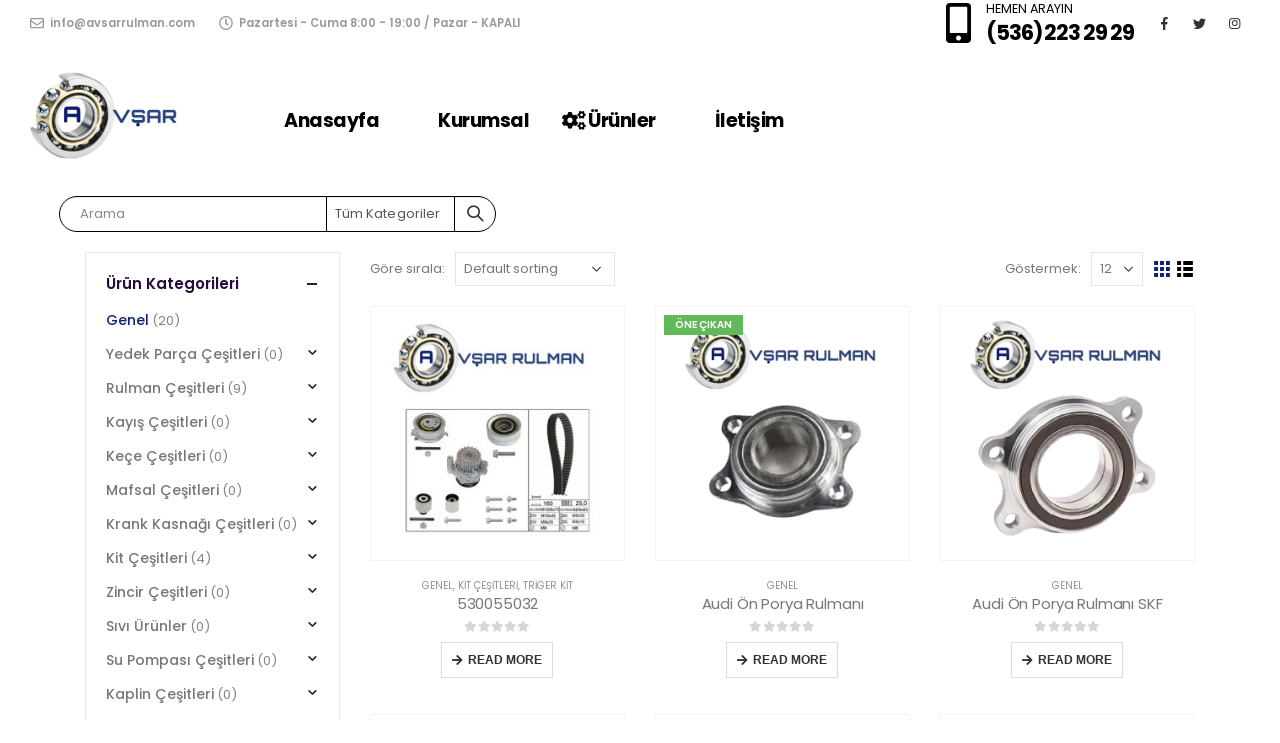

--- FILE ---
content_type: text/html; charset=UTF-8
request_url: https://avsarrulman.com/urun-kategori/genel/
body_size: 18204
content:
<!DOCTYPE html>
<html lang="tr">
<head>
	<meta charset="UTF-8">
	<!--[if IE]><meta http-equiv='X-UA-Compatible' content='IE=edge,chrome=1'><![endif]-->
	<meta name="viewport" content="width=device-width, initial-scale=1.0, minimum-scale=1.0">
	<link rel="profile" href="https://gmpg.org/xfn/11" />
	<link rel="pingback" href="https://avsarrulman.com/xmlrpc.php" />

		<link rel="shortcut icon" href="//avsarrulman.com/wp-content/uploads/2021/10/8.png" type="image/x-icon" />
		<link rel="apple-touch-icon" href="//avsarrulman.com/wp-content/uploads/2021/10/8.png">
		<link rel="apple-touch-icon" sizes="120x120" href="//avsarrulman.com/wp-content/uploads/2021/10/8.png">
		<link rel="apple-touch-icon" sizes="76x76" href="//avsarrulman.com/wp-content/uploads/2021/10/8.png">
		<link rel="apple-touch-icon" sizes="152x152" href="//avsarrulman.com/wp-content/uploads/2021/10/8.png">
	<title>Genel &#8211; Avsar Rulman</title>
<meta name='robots' content='max-image-preview:large' />
<link rel="alternate" type="application/rss+xml" title="Avsar Rulman &raquo; akışı" href="https://avsarrulman.com/feed/" />
<link rel="alternate" type="application/rss+xml" title="Avsar Rulman &raquo; yorum akışı" href="https://avsarrulman.com/comments/feed/" />
<link rel="alternate" type="application/rss+xml" title="Avsar Rulman &raquo; Genel Category akışı" href="https://avsarrulman.com/urun-kategori/genel/feed/" />
<style id='wp-img-auto-sizes-contain-inline-css'>
img:is([sizes=auto i],[sizes^="auto," i]){contain-intrinsic-size:3000px 1500px}
/*# sourceURL=wp-img-auto-sizes-contain-inline-css */
</style>
<style id='wp-emoji-styles-inline-css'>

	img.wp-smiley, img.emoji {
		display: inline !important;
		border: none !important;
		box-shadow: none !important;
		height: 1em !important;
		width: 1em !important;
		margin: 0 0.07em !important;
		vertical-align: -0.1em !important;
		background: none !important;
		padding: 0 !important;
	}
/*# sourceURL=wp-emoji-styles-inline-css */
</style>
<style id='wp-block-library-inline-css'>
:root{--wp-block-synced-color:#7a00df;--wp-block-synced-color--rgb:122,0,223;--wp-bound-block-color:var(--wp-block-synced-color);--wp-editor-canvas-background:#ddd;--wp-admin-theme-color:#007cba;--wp-admin-theme-color--rgb:0,124,186;--wp-admin-theme-color-darker-10:#006ba1;--wp-admin-theme-color-darker-10--rgb:0,107,160.5;--wp-admin-theme-color-darker-20:#005a87;--wp-admin-theme-color-darker-20--rgb:0,90,135;--wp-admin-border-width-focus:2px}@media (min-resolution:192dpi){:root{--wp-admin-border-width-focus:1.5px}}.wp-element-button{cursor:pointer}:root .has-very-light-gray-background-color{background-color:#eee}:root .has-very-dark-gray-background-color{background-color:#313131}:root .has-very-light-gray-color{color:#eee}:root .has-very-dark-gray-color{color:#313131}:root .has-vivid-green-cyan-to-vivid-cyan-blue-gradient-background{background:linear-gradient(135deg,#00d084,#0693e3)}:root .has-purple-crush-gradient-background{background:linear-gradient(135deg,#34e2e4,#4721fb 50%,#ab1dfe)}:root .has-hazy-dawn-gradient-background{background:linear-gradient(135deg,#faaca8,#dad0ec)}:root .has-subdued-olive-gradient-background{background:linear-gradient(135deg,#fafae1,#67a671)}:root .has-atomic-cream-gradient-background{background:linear-gradient(135deg,#fdd79a,#004a59)}:root .has-nightshade-gradient-background{background:linear-gradient(135deg,#330968,#31cdcf)}:root .has-midnight-gradient-background{background:linear-gradient(135deg,#020381,#2874fc)}:root{--wp--preset--font-size--normal:16px;--wp--preset--font-size--huge:42px}.has-regular-font-size{font-size:1em}.has-larger-font-size{font-size:2.625em}.has-normal-font-size{font-size:var(--wp--preset--font-size--normal)}.has-huge-font-size{font-size:var(--wp--preset--font-size--huge)}.has-text-align-center{text-align:center}.has-text-align-left{text-align:left}.has-text-align-right{text-align:right}.has-fit-text{white-space:nowrap!important}#end-resizable-editor-section{display:none}.aligncenter{clear:both}.items-justified-left{justify-content:flex-start}.items-justified-center{justify-content:center}.items-justified-right{justify-content:flex-end}.items-justified-space-between{justify-content:space-between}.screen-reader-text{border:0;clip-path:inset(50%);height:1px;margin:-1px;overflow:hidden;padding:0;position:absolute;width:1px;word-wrap:normal!important}.screen-reader-text:focus{background-color:#ddd;clip-path:none;color:#444;display:block;font-size:1em;height:auto;left:5px;line-height:normal;padding:15px 23px 14px;text-decoration:none;top:5px;width:auto;z-index:100000}html :where(.has-border-color){border-style:solid}html :where([style*=border-top-color]){border-top-style:solid}html :where([style*=border-right-color]){border-right-style:solid}html :where([style*=border-bottom-color]){border-bottom-style:solid}html :where([style*=border-left-color]){border-left-style:solid}html :where([style*=border-width]){border-style:solid}html :where([style*=border-top-width]){border-top-style:solid}html :where([style*=border-right-width]){border-right-style:solid}html :where([style*=border-bottom-width]){border-bottom-style:solid}html :where([style*=border-left-width]){border-left-style:solid}html :where(img[class*=wp-image-]){height:auto;max-width:100%}:where(figure){margin:0 0 1em}html :where(.is-position-sticky){--wp-admin--admin-bar--position-offset:var(--wp-admin--admin-bar--height,0px)}@media screen and (max-width:600px){html :where(.is-position-sticky){--wp-admin--admin-bar--position-offset:0px}}

/*# sourceURL=wp-block-library-inline-css */
</style><style id='global-styles-inline-css'>
:root{--wp--preset--aspect-ratio--square: 1;--wp--preset--aspect-ratio--4-3: 4/3;--wp--preset--aspect-ratio--3-4: 3/4;--wp--preset--aspect-ratio--3-2: 3/2;--wp--preset--aspect-ratio--2-3: 2/3;--wp--preset--aspect-ratio--16-9: 16/9;--wp--preset--aspect-ratio--9-16: 9/16;--wp--preset--color--black: #000000;--wp--preset--color--cyan-bluish-gray: #abb8c3;--wp--preset--color--white: #ffffff;--wp--preset--color--pale-pink: #f78da7;--wp--preset--color--vivid-red: #cf2e2e;--wp--preset--color--luminous-vivid-orange: #ff6900;--wp--preset--color--luminous-vivid-amber: #fcb900;--wp--preset--color--light-green-cyan: #7bdcb5;--wp--preset--color--vivid-green-cyan: #00d084;--wp--preset--color--pale-cyan-blue: #8ed1fc;--wp--preset--color--vivid-cyan-blue: #0693e3;--wp--preset--color--vivid-purple: #9b51e0;--wp--preset--color--primary: #0e2074;--wp--preset--color--secondary: #220c3c;--wp--preset--color--tertiary: #2baab1;--wp--preset--color--quaternary: #383f48;--wp--preset--color--dark: #212529;--wp--preset--color--light: #ffffff;--wp--preset--gradient--vivid-cyan-blue-to-vivid-purple: linear-gradient(135deg,rgb(6,147,227) 0%,rgb(155,81,224) 100%);--wp--preset--gradient--light-green-cyan-to-vivid-green-cyan: linear-gradient(135deg,rgb(122,220,180) 0%,rgb(0,208,130) 100%);--wp--preset--gradient--luminous-vivid-amber-to-luminous-vivid-orange: linear-gradient(135deg,rgb(252,185,0) 0%,rgb(255,105,0) 100%);--wp--preset--gradient--luminous-vivid-orange-to-vivid-red: linear-gradient(135deg,rgb(255,105,0) 0%,rgb(207,46,46) 100%);--wp--preset--gradient--very-light-gray-to-cyan-bluish-gray: linear-gradient(135deg,rgb(238,238,238) 0%,rgb(169,184,195) 100%);--wp--preset--gradient--cool-to-warm-spectrum: linear-gradient(135deg,rgb(74,234,220) 0%,rgb(151,120,209) 20%,rgb(207,42,186) 40%,rgb(238,44,130) 60%,rgb(251,105,98) 80%,rgb(254,248,76) 100%);--wp--preset--gradient--blush-light-purple: linear-gradient(135deg,rgb(255,206,236) 0%,rgb(152,150,240) 100%);--wp--preset--gradient--blush-bordeaux: linear-gradient(135deg,rgb(254,205,165) 0%,rgb(254,45,45) 50%,rgb(107,0,62) 100%);--wp--preset--gradient--luminous-dusk: linear-gradient(135deg,rgb(255,203,112) 0%,rgb(199,81,192) 50%,rgb(65,88,208) 100%);--wp--preset--gradient--pale-ocean: linear-gradient(135deg,rgb(255,245,203) 0%,rgb(182,227,212) 50%,rgb(51,167,181) 100%);--wp--preset--gradient--electric-grass: linear-gradient(135deg,rgb(202,248,128) 0%,rgb(113,206,126) 100%);--wp--preset--gradient--midnight: linear-gradient(135deg,rgb(2,3,129) 0%,rgb(40,116,252) 100%);--wp--preset--font-size--small: 13px;--wp--preset--font-size--medium: 20px;--wp--preset--font-size--large: 36px;--wp--preset--font-size--x-large: 42px;--wp--preset--spacing--20: 0.44rem;--wp--preset--spacing--30: 0.67rem;--wp--preset--spacing--40: 1rem;--wp--preset--spacing--50: 1.5rem;--wp--preset--spacing--60: 2.25rem;--wp--preset--spacing--70: 3.38rem;--wp--preset--spacing--80: 5.06rem;--wp--preset--shadow--natural: 6px 6px 9px rgba(0, 0, 0, 0.2);--wp--preset--shadow--deep: 12px 12px 50px rgba(0, 0, 0, 0.4);--wp--preset--shadow--sharp: 6px 6px 0px rgba(0, 0, 0, 0.2);--wp--preset--shadow--outlined: 6px 6px 0px -3px rgb(255, 255, 255), 6px 6px rgb(0, 0, 0);--wp--preset--shadow--crisp: 6px 6px 0px rgb(0, 0, 0);}:where(.is-layout-flex){gap: 0.5em;}:where(.is-layout-grid){gap: 0.5em;}body .is-layout-flex{display: flex;}.is-layout-flex{flex-wrap: wrap;align-items: center;}.is-layout-flex > :is(*, div){margin: 0;}body .is-layout-grid{display: grid;}.is-layout-grid > :is(*, div){margin: 0;}:where(.wp-block-columns.is-layout-flex){gap: 2em;}:where(.wp-block-columns.is-layout-grid){gap: 2em;}:where(.wp-block-post-template.is-layout-flex){gap: 1.25em;}:where(.wp-block-post-template.is-layout-grid){gap: 1.25em;}.has-black-color{color: var(--wp--preset--color--black) !important;}.has-cyan-bluish-gray-color{color: var(--wp--preset--color--cyan-bluish-gray) !important;}.has-white-color{color: var(--wp--preset--color--white) !important;}.has-pale-pink-color{color: var(--wp--preset--color--pale-pink) !important;}.has-vivid-red-color{color: var(--wp--preset--color--vivid-red) !important;}.has-luminous-vivid-orange-color{color: var(--wp--preset--color--luminous-vivid-orange) !important;}.has-luminous-vivid-amber-color{color: var(--wp--preset--color--luminous-vivid-amber) !important;}.has-light-green-cyan-color{color: var(--wp--preset--color--light-green-cyan) !important;}.has-vivid-green-cyan-color{color: var(--wp--preset--color--vivid-green-cyan) !important;}.has-pale-cyan-blue-color{color: var(--wp--preset--color--pale-cyan-blue) !important;}.has-vivid-cyan-blue-color{color: var(--wp--preset--color--vivid-cyan-blue) !important;}.has-vivid-purple-color{color: var(--wp--preset--color--vivid-purple) !important;}.has-black-background-color{background-color: var(--wp--preset--color--black) !important;}.has-cyan-bluish-gray-background-color{background-color: var(--wp--preset--color--cyan-bluish-gray) !important;}.has-white-background-color{background-color: var(--wp--preset--color--white) !important;}.has-pale-pink-background-color{background-color: var(--wp--preset--color--pale-pink) !important;}.has-vivid-red-background-color{background-color: var(--wp--preset--color--vivid-red) !important;}.has-luminous-vivid-orange-background-color{background-color: var(--wp--preset--color--luminous-vivid-orange) !important;}.has-luminous-vivid-amber-background-color{background-color: var(--wp--preset--color--luminous-vivid-amber) !important;}.has-light-green-cyan-background-color{background-color: var(--wp--preset--color--light-green-cyan) !important;}.has-vivid-green-cyan-background-color{background-color: var(--wp--preset--color--vivid-green-cyan) !important;}.has-pale-cyan-blue-background-color{background-color: var(--wp--preset--color--pale-cyan-blue) !important;}.has-vivid-cyan-blue-background-color{background-color: var(--wp--preset--color--vivid-cyan-blue) !important;}.has-vivid-purple-background-color{background-color: var(--wp--preset--color--vivid-purple) !important;}.has-black-border-color{border-color: var(--wp--preset--color--black) !important;}.has-cyan-bluish-gray-border-color{border-color: var(--wp--preset--color--cyan-bluish-gray) !important;}.has-white-border-color{border-color: var(--wp--preset--color--white) !important;}.has-pale-pink-border-color{border-color: var(--wp--preset--color--pale-pink) !important;}.has-vivid-red-border-color{border-color: var(--wp--preset--color--vivid-red) !important;}.has-luminous-vivid-orange-border-color{border-color: var(--wp--preset--color--luminous-vivid-orange) !important;}.has-luminous-vivid-amber-border-color{border-color: var(--wp--preset--color--luminous-vivid-amber) !important;}.has-light-green-cyan-border-color{border-color: var(--wp--preset--color--light-green-cyan) !important;}.has-vivid-green-cyan-border-color{border-color: var(--wp--preset--color--vivid-green-cyan) !important;}.has-pale-cyan-blue-border-color{border-color: var(--wp--preset--color--pale-cyan-blue) !important;}.has-vivid-cyan-blue-border-color{border-color: var(--wp--preset--color--vivid-cyan-blue) !important;}.has-vivid-purple-border-color{border-color: var(--wp--preset--color--vivid-purple) !important;}.has-vivid-cyan-blue-to-vivid-purple-gradient-background{background: var(--wp--preset--gradient--vivid-cyan-blue-to-vivid-purple) !important;}.has-light-green-cyan-to-vivid-green-cyan-gradient-background{background: var(--wp--preset--gradient--light-green-cyan-to-vivid-green-cyan) !important;}.has-luminous-vivid-amber-to-luminous-vivid-orange-gradient-background{background: var(--wp--preset--gradient--luminous-vivid-amber-to-luminous-vivid-orange) !important;}.has-luminous-vivid-orange-to-vivid-red-gradient-background{background: var(--wp--preset--gradient--luminous-vivid-orange-to-vivid-red) !important;}.has-very-light-gray-to-cyan-bluish-gray-gradient-background{background: var(--wp--preset--gradient--very-light-gray-to-cyan-bluish-gray) !important;}.has-cool-to-warm-spectrum-gradient-background{background: var(--wp--preset--gradient--cool-to-warm-spectrum) !important;}.has-blush-light-purple-gradient-background{background: var(--wp--preset--gradient--blush-light-purple) !important;}.has-blush-bordeaux-gradient-background{background: var(--wp--preset--gradient--blush-bordeaux) !important;}.has-luminous-dusk-gradient-background{background: var(--wp--preset--gradient--luminous-dusk) !important;}.has-pale-ocean-gradient-background{background: var(--wp--preset--gradient--pale-ocean) !important;}.has-electric-grass-gradient-background{background: var(--wp--preset--gradient--electric-grass) !important;}.has-midnight-gradient-background{background: var(--wp--preset--gradient--midnight) !important;}.has-small-font-size{font-size: var(--wp--preset--font-size--small) !important;}.has-medium-font-size{font-size: var(--wp--preset--font-size--medium) !important;}.has-large-font-size{font-size: var(--wp--preset--font-size--large) !important;}.has-x-large-font-size{font-size: var(--wp--preset--font-size--x-large) !important;}
/*# sourceURL=global-styles-inline-css */
</style>

<style id='classic-theme-styles-inline-css'>
/*! This file is auto-generated */
.wp-block-button__link{color:#fff;background-color:#32373c;border-radius:9999px;box-shadow:none;text-decoration:none;padding:calc(.667em + 2px) calc(1.333em + 2px);font-size:1.125em}.wp-block-file__button{background:#32373c;color:#fff;text-decoration:none}
/*# sourceURL=/wp-includes/css/classic-themes.min.css */
</style>
<style id='woocommerce-inline-inline-css'>
.woocommerce form .form-row .required { visibility: visible; }
/*# sourceURL=woocommerce-inline-inline-css */
</style>
<link rel='stylesheet' id='js_composer_front-css' href='https://avsarrulman.com/wp-content/uploads/porto_styles/js_composer.css?ver=6.0.3' media='all' />
<link rel='stylesheet' id='bootstrap-css' href='https://avsarrulman.com/wp-content/uploads/porto_styles/bootstrap.css?ver=6.0.3' media='all' />
<link rel='stylesheet' id='porto-plugins-css' href='https://avsarrulman.com/wp-content/themes/porto/css/plugins_optimized.css?ver=6.9' media='all' />
<link rel='stylesheet' id='porto-theme-css' href='https://avsarrulman.com/wp-content/themes/porto/css/theme.css?ver=6.9' media='all' />
<link rel='stylesheet' id='porto-shortcodes-css' href='https://avsarrulman.com/wp-content/uploads/porto_styles/shortcodes.css?ver=6.0.3' media='all' />
<link rel='stylesheet' id='porto-theme-shop-css' href='https://avsarrulman.com/wp-content/themes/porto/css/theme_shop.css?ver=6.9' media='all' />
<link rel='stylesheet' id='porto-dynamic-style-css' href='https://avsarrulman.com/wp-content/uploads/porto_styles/dynamic_style.css?ver=6.0.3' media='all' />
<link rel='stylesheet' id='porto-style-css' href='https://avsarrulman.com/wp-content/themes/porto/style.css?ver=6.9' media='all' />
<style id='porto-style-inline-css'>
#header .logo,.side-header-narrow-bar-logo{max-width:150px}@media (min-width:1170px){#header .logo{max-width:196px}}@media (max-width:991px){#header .logo{max-width:140px}}@media (max-width:767px){#header .logo{max-width:230px}}@media (min-width:992px){}#header .header-main .header-left,#header .header-main .header-center,#header .header-main .header-right,.fixed-header #header .header-main .header-left,.fixed-header #header .header-main .header-right,.fixed-header #header .header-main .header-center{padding-top:0;padding-bottom:0}.page-top .product-nav{position:static;height:auto;margin-top:0}.page-top .product-nav .product-prev,.page-top .product-nav .product-next{float:none;position:absolute;height:30px;top:50%;bottom:50%;margin-top:-15px}.page-top .product-nav .product-prev{right:10px}.page-top .product-nav .product-next{left:10px}.page-top .product-nav .product-next .product-popup{right:auto;left:0}.page-top .product-nav .product-next .product-popup:before{right:auto;left:6px}.page-top .sort-source{position:static;text-align:center;margin-top:5px;border-width:0}.page-top ul.breadcrumb{-webkit-justify-content:center;-ms-flex-pack:center;justify-content:center}.page-top .page-title{font-weight:700}#login-form-popup{position:relative;width:80%;max-width:525px;margin-left:auto;margin-right:auto}#login-form-popup .featured-box{margin-bottom:0;box-shadow:none;border:none;border-radius:0}#login-form-popup .featured-box .box-content{padding:45px 36px 30px;border:none}#login-form-popup .featured-box h2{text-transform:uppercase;font-size:15px;letter-spacing:.05em;font-weight:600;line-height:2}#login-form-popup .porto-social-login-section{margin-top:20px}.porto-social-login-section{background:#f4f4f2;text-align:center;padding:20px 20px 25px}.porto-social-login-section p{text-transform:uppercase;font-size:12px;color:#220c3c;font-weight:600;margin-bottom:8px}#login-form-popup .col2-set{margin-left:-20px;margin-right:-20px}#login-form-popup .col-1,#login-form-popup .col-2{padding-left:20px;padding-right:20px}@media (min-width:992px){#login-form-popup .col-1{border-right:1px solid #f5f6f6}}#login-form-popup .input-text{box-shadow:none;padding-top:10px;padding-bottom:10px;border-color:#ddd;border-radius:2px;line-height:1.5 !important}#login-form-popup .form-row{margin-bottom:20px}#login-form-popup .woocommerce-privacy-policy-text{display:none}#login-form-popup .button{border-radius:2px;padding:18px 24px;text-shadow:none;font-size:12px;letter-spacing:-0.025em}#login-form-popup label.inline{margin-top:15px;float:right;position:relative;cursor:pointer;line-height:1.5}#login-form-popup label.inline input[type=checkbox]{opacity:0;margin-right:8px;margin-top:0;margin-bottom:0}#login-form-popup label.inline span:before{content:'';position:absolute;border:1px solid #ddd;border-radius:1px;width:16px;height:16px;left:0;top:0;text-align:center;line-height:15px;font-family:'Font Awesome 5 Free';font-weight:900;font-size:9px;color:#aaa}#login-form-popup label.inline input[type=checkbox]:checked + span:before{content:'\f00c'}#login-form-popup .social-button i{font-size:16px;margin-right:8px}#login-form-popup p.status{color:#220c3c}.porto-social-login-section .google-plus{background:#dd4e31}.porto-social-login-section .facebook{background:#3a589d}.porto-social-login-section .twitter{background:#1aa9e1}.featured-box .porto-social-login-section i{color:#fff}.porto-social-login-section .social-button:hover{background:var(--primary)}#login-form-popup{max-width:480px}html.panel-opened body > .mfp-bg{z-index:9042}html.panel-opened body > .mfp-wrap{z-index:9043}@media (min-width:1440px){.container{max-width:1440px}}#header .nav-top i{font-size:1.2em;margin-right:3px;position:relative;top:1px}#header .logo{display:flex;align-items:center;align-self:stretch;margin-left:-30px;padding:1.6rem 3rem;background:#FFFFFF;margin-right:2rem}#header .porto-sicon-box:hover p{color:#ff3f00 !important}#header .header-left .searchform{right:-15px;left:auto}#nav-panel{background:#fff;padding-top:15px}#nav-panel > .container{padding-left:15px;padding-right:15px}#nav-panel li.menu-item > a{font-size:.9375rem;font-weight:700;text-transform:capitalize;padding:5px 8px}@media (max-width:991px){#header .logo{padding:2rem 1.25rem;margin-right:1rem}#header .header-main .header-left{flex:1}#header .searchform-popup{margin-left:auto}}@media (max-width:480px){#header .logo{margin-left:-20px}}.page-top .breadcrumbs-wrap{font-size:.96em}.page-top .page-title{font-size:3em;margin-top:.5rem;line-height:1}.left-sidebar,.right-sidebar,.main-content{padding-top:3.5rem}.btn{font-weight:700}.btn-lg{font-size:.875rem}.btn-borders.btn-lg{border-width:3px;padding:1.1429em 3.4286em}.max-w-90{max-width:90%}.vc_custom_heading > a:hover{text-decoration:underline}.single-portfolio .portfolio-desc,.single-portfolio .portfolio-info,.single-portfolio h5.m-t-sm,.page-portfolios > hr,.single-portfolio .portfolio-details-title,.single-portfolio .portfolio-details{display:none}.single-portfolio .main-content{padding-top:3.5rem}.portfolio-filter{margin:1rem 0}.sort-source > li > a{font-size:.9em;font-weight:600;text-transform:uppercase;color:#220c3c;padding:7px 23px}.thumb-gallery-detail{margin-bottom:15px}.thumb-gallery-thumbs{margin-left:-2.5px;margin-right:-2.5px}.thumb-gallery-thumbs-item{padding-left:2.5px;padding-right:2.5px}.single-portfolio hr.solid{background:rgba(0,0,0,.15)}.vc_progress_bar .vc_single_bar.progress.progress-sm,.progress.progress-sm{height:8px}.pagination.load-more .next{display:inline-block;width:auto;border-color:#ccc;color:#ff3f00;font-size:.8rem;padding:1.25em 3.5em;transition:background .2s,color .2s}.pagination.load-more .next:hover{color:#fff;background:#ff3f00}.custom-select-slide{cursor:pointer}.custom-select-slide a:hover{text-decoration:underline}.custom-select-slide:hover h4,.custom-select-slide.active h4{color:#ff3f00 !important}.custom-card .porto-ultimate-content-box{position:relative}.custom-card .porto-ultimate-content-box:hover:before{content:'';position:absolute;top:0;width:100%;height:3px;left:0;background-color:#ff3f00}.owl-carousel.dots-style-1 .owl-dot.active span,.owl-carousel.dots-style-1 .owl-dot:hover span{color:#220c3c}.section-angled{position:relative;padding-top:9rem;overflow:hidden}.section-angled:before{content:'';position:absolute;top:0;left:0;width:calc(100% + .5px);background-color:#fff;height:9rem;transform:skewY(-3deg) translate(0,-50%)}.section-angled-reverse:before{transform:skewY(3deg) translate(0,-50%)}.testimonial.testimonial-style-4{padding:1.5rem 1rem}.testimonial.testimonial-style-4 blockquote{padding:.75rem 1rem;margin-left:1.5rem}.testimonial.testimonial-style-4 blockquote p{line-height:1.8571}.testimonial.testimonial-style-4 blockquote:before{content:"\f10d";font-size:1.0625rem;font-family:'Font Awesome 5 Free';font-weight:900;left:-12px;color:#ff3f00}.testimonial.testimonial-style-4 .testimonial-author{margin-left:3rem}.testimonial .testimonial-author span{font-size:.8em}.porto-sicon-box.left-icon{align-items:center}.porto-sicon-header .porto-sicon-title{margin-bottom:.5rem}.porto-sicon-header + .porto-sicon-description{margin-top:-2px}.porto-sicon-read{font-size:.9em;font-weight:600;text-transform:uppercase}.custom-info-box-effect .porto-icon{position:relative}.custom-info-box-effect .porto-icon i{transition:transform .2s}.custom-info-box-effect .porto-icon:after{content:'';position:absolute;width:100%;height:100%;border-radius:50%;opacity:0;box-shadow:3px 3px #d5d5d5;transform:rotate(-90deg);transition:opacity .2s,transform 0.2s;left:0;top:-1px}.custom-info-box-effect:hover .porto-icon:after{opacity:1;transform:rotate(0deg)}.custom-info-box-effect:hover .porto-icon i{transform:scale(1.2)}.member-item .thumb-info .thumb-info-wrapper{max-width:80%;margin-left:auto;margin-right:auto;border-radius:50%}.member-item h4{margin-top:1rem !important;font-weight:600}.icon-animated path{stroke:#220c3c;fill-opacity:0;stroke-dasharray:200;stroke-dashoffset:200;transition:stroke-dashoffset 10s,fill-opacity 3s 3.7s}.appear-animation-visible .icon-animated path{stroke-dashoffset:0;fill-opacity:1}.pc-img-about{position:absolute !important;top:12%;right:15px;max-width:43%}.pc-img img{box-shadow:0 0 50px rgba(0,0,0,0.07)}.porto-process.process-horizontal .process-step-content h4{font-size:1.2em}.porto-sicon-box.default-icon{word-break:break-word}@media (min-width:992px){.section-angled-layer-bottom{position:relative;padding-bottom:9rem;overflow:hidden}.section-angled-layer-bottom:after{content:'';position:absolute;bottom:0;left:0;width:100%;background-color:#fff;height:9rem;transform:skewY(3deg) translate(0,50%)}.custom-select-slide.active:before{content:'';position:absolute;top:0;left:0;width:100%;height:3px;background-color:#ff3f00}.section-angled-layer-bottom.section-angled-reverse:after{transform:skewY(-3deg) translate(0,50%)}#footer .col-lg-2 .widget_media_image{height:calc(100% - 15px);display:flex;align-items:center}}@media (min-width:767px){.member-row .member{padding-left:3rem;padding-right:3rem}}.left-sidebar,.right-sidebar{padding-bottom:0}.sidebar-content .widget{padding:0 1rem 2.25rem;margin:0}.sidebar-content .widget:not(:first-child){border-top:1px solid rgba(0,0,0,.06);padding-top:2.5rem}.sidebar-content .widget-title{font-size:1.5em;font-weight:700;color:#220c3c;text-transform:none}.sidebar-content .menu{border-bottom:none;font-size:1em;margin-top:1rem}.sidebar-content .menu li{border-top:none;margin-top:.25rem;margin-bottom:.25rem;color:#220c3c}.sidebar-content .menu li > a{color:inherit;font-weight:700}.sidebar-content .menu li.current-menu-item{color:#ff3f00}#footer .widget{margin-top:0}.footer-top .d-inline-block{vertical-align:middle}#footer .footer-bottom,.opacity-7,.widget-recent-portfolios .portfolio-cats{font-size:1em;opacity:.7}#footer .widget-title{font-size:1.5em;font-weight:700;letter-spacing:0;text-transform:none}#footer .share-links a{box-shadow:none;font-size:.8rem}#footer .contact-info i,.widget-recent-portfolios .view-more{display:none}#footer .contact-details strong,#footer .contact-details span{padding-left:0}#footer .contact-details strong{font-weight:700 !important;text-transform:uppercase;opacity:.7}#footer .contact-info{margin-bottom:10px}.footer-main .container:after{content:'';display:block;position:absolute;bottom:0;left:15px;right:15px;border-bottom:1px solid rgba(255,255,255,0.05)}#footer .widget-recent-portfolios .btn-view-more{color:#ff3f00;font-weight:700;text-transform:uppercase}#footer .widget-recent-portfolios .btn-view-more:after{content:'+'}.widget-recent-portfolios .portfolio-item-title{font-size:1em;letter-spacing:0}
/*# sourceURL=porto-style-inline-css */
</style>
<script src="https://avsarrulman.com/wp-includes/js/jquery/jquery.min.js?ver=3.7.1" id="jquery-core-js"></script>
<script src="https://avsarrulman.com/wp-includes/js/jquery/jquery-migrate.min.js?ver=3.4.1" id="jquery-migrate-js"></script>
<script src="https://avsarrulman.com/wp-content/plugins/woocommerce/assets/js/jquery-blockui/jquery.blockUI.min.js?ver=2.7.0-wc.5.7.2" id="jquery-blockui-js"></script>
<script id="wc-add-to-cart-js-extra">
var wc_add_to_cart_params = {"ajax_url":"/wp-admin/admin-ajax.php","wc_ajax_url":"/?wc-ajax=%%endpoint%%","i18n_view_cart":"View cart","cart_url":"https://avsarrulman.com/sepet/","is_cart":"","cart_redirect_after_add":"no"};
//# sourceURL=wc-add-to-cart-js-extra
</script>
<script src="https://avsarrulman.com/wp-content/plugins/woocommerce/assets/js/frontend/add-to-cart.min.js?ver=5.7.2" id="wc-add-to-cart-js"></script>
<script src="https://avsarrulman.com/wp-content/plugins/js_composer/assets/js/vendors/woocommerce-add-to-cart.js?ver=6.5.0" id="vc_woocommerce-add-to-cart-js-js"></script>
<link rel="https://api.w.org/" href="https://avsarrulman.com/wp-json/" /><link rel="alternate" title="JSON" type="application/json" href="https://avsarrulman.com/wp-json/wp/v2/product_cat/26" /><link rel="EditURI" type="application/rsd+xml" title="RSD" href="https://avsarrulman.com/xmlrpc.php?rsd" />
<meta name="generator" content="WordPress 6.9" />
<meta name="generator" content="WooCommerce 5.7.2" />
		<script type="text/javascript">
		WebFontConfig = {
			google: { families: [ 'Poppins:200,300,400,500,600,700,800' ] }
		};
		(function(d) {
			var wf = d.createElement('script'), s = d.scripts[0];
			wf.src = 'https://avsarrulman.com/wp-content/themes/porto/js/libs/webfont.js';
			wf.async = true;
			s.parentNode.insertBefore(wf, s);
		})(document);</script>
			<noscript><style>.woocommerce-product-gallery{ opacity: 1 !important; }</style></noscript>
	<style>.recentcomments a{display:inline !important;padding:0 !important;margin:0 !important;}</style><meta name="generator" content="Powered by WPBakery Page Builder - drag and drop page builder for WordPress."/>
<meta name="generator" content="Powered by Slider Revolution 6.3.3 - responsive, Mobile-Friendly Slider Plugin for WordPress with comfortable drag and drop interface." />
<link rel="icon" href="https://avsarrulman.com/wp-content/uploads/2021/10/cropped-8-32x32.png" sizes="32x32" />
<link rel="icon" href="https://avsarrulman.com/wp-content/uploads/2021/10/cropped-8-192x192.png" sizes="192x192" />
<link rel="apple-touch-icon" href="https://avsarrulman.com/wp-content/uploads/2021/10/cropped-8-180x180.png" />
<meta name="msapplication-TileImage" content="https://avsarrulman.com/wp-content/uploads/2021/10/cropped-8-270x270.png" />
<script type="text/javascript">function setREVStartSize(e){
			//window.requestAnimationFrame(function() {				 
				window.RSIW = window.RSIW===undefined ? window.innerWidth : window.RSIW;	
				window.RSIH = window.RSIH===undefined ? window.innerHeight : window.RSIH;	
				try {								
					var pw = document.getElementById(e.c).parentNode.offsetWidth,
						newh;
					pw = pw===0 || isNaN(pw) ? window.RSIW : pw;
					e.tabw = e.tabw===undefined ? 0 : parseInt(e.tabw);
					e.thumbw = e.thumbw===undefined ? 0 : parseInt(e.thumbw);
					e.tabh = e.tabh===undefined ? 0 : parseInt(e.tabh);
					e.thumbh = e.thumbh===undefined ? 0 : parseInt(e.thumbh);
					e.tabhide = e.tabhide===undefined ? 0 : parseInt(e.tabhide);
					e.thumbhide = e.thumbhide===undefined ? 0 : parseInt(e.thumbhide);
					e.mh = e.mh===undefined || e.mh=="" || e.mh==="auto" ? 0 : parseInt(e.mh,0);		
					if(e.layout==="fullscreen" || e.l==="fullscreen") 						
						newh = Math.max(e.mh,window.RSIH);					
					else{					
						e.gw = Array.isArray(e.gw) ? e.gw : [e.gw];
						for (var i in e.rl) if (e.gw[i]===undefined || e.gw[i]===0) e.gw[i] = e.gw[i-1];					
						e.gh = e.el===undefined || e.el==="" || (Array.isArray(e.el) && e.el.length==0)? e.gh : e.el;
						e.gh = Array.isArray(e.gh) ? e.gh : [e.gh];
						for (var i in e.rl) if (e.gh[i]===undefined || e.gh[i]===0) e.gh[i] = e.gh[i-1];
											
						var nl = new Array(e.rl.length),
							ix = 0,						
							sl;					
						e.tabw = e.tabhide>=pw ? 0 : e.tabw;
						e.thumbw = e.thumbhide>=pw ? 0 : e.thumbw;
						e.tabh = e.tabhide>=pw ? 0 : e.tabh;
						e.thumbh = e.thumbhide>=pw ? 0 : e.thumbh;					
						for (var i in e.rl) nl[i] = e.rl[i]<window.RSIW ? 0 : e.rl[i];
						sl = nl[0];									
						for (var i in nl) if (sl>nl[i] && nl[i]>0) { sl = nl[i]; ix=i;}															
						var m = pw>(e.gw[ix]+e.tabw+e.thumbw) ? 1 : (pw-(e.tabw+e.thumbw)) / (e.gw[ix]);					
						newh =  (e.gh[ix] * m) + (e.tabh + e.thumbh);
					}				
					if(window.rs_init_css===undefined) window.rs_init_css = document.head.appendChild(document.createElement("style"));					
					document.getElementById(e.c).height = newh+"px";
					window.rs_init_css.innerHTML += "#"+e.c+"_wrapper { height: "+newh+"px }";				
				} catch(e){
					console.log("Failure at Presize of Slider:" + e)
				}					   
			//});
		  };</script>
<noscript><style> .wpb_animate_when_almost_visible { opacity: 1; }</style></noscript></head>
<body data-rsssl=1 class="archive tax-product_cat term-genel term-26 wp-embed-responsive wp-theme-porto theme-porto woocommerce woocommerce-page woocommerce-no-js login-popup full blog-1 wpb-js-composer js-comp-ver-6.5.0 vc_responsive">

	<div class="page-wrapper"><!-- page wrapper -->

		
								<!-- header wrapper -->
			<div class="header-wrapper wide">
								

	<header id="header" class="header-builder logo-overlay-header">
	
	<div class="header-top"><div class="header-row container-fluid"><div class="header-col header-left"><div class="custom-html"><ul class="nav nav-top">
	<li class="nav-item-anim-icon"><a class="px-0" href="mailto:info@avsarrulman.com"><i class="far fa-envelope"></i> info@avsarrulman.com</a></li>
	<li><span class="pl-md-4 d-none d-md-inline-block"><i class="far fa-clock"></i><span> Pazartesi - Cuma 8:00 - 19:00 / Pazar - KAPALI</span></span></li>
</ul></div></div><div class="header-col header-right"><div class="custom-html d-none d-lg-block"><a class="porto-sicon-box-link" href="#"><div class="porto-sicon-box text-left mb-0 style_1 default-icon"><div class="porto-sicon-default"><div id="porto-icon-18248266626978e73dcb7c6" class="porto-just-icon-wrapper" style="text-align:center;"><div class="porto-icon none" style="color:#000000;font-size:40px;display:inline-block;"><i class="fas fa-mobile-alt"></i></div></div></div><div class="porto-sicon-header"><h5 class="porto-sicon-title" style="font-weight:400;font-size:12.6px;line-height:1.4;color:#000000;">HEMEN ARAYIN</h5><p style="font-weight:700;font-size:1.3125rem;line-height:1.2;letter-spacing:-.05em;color:#000000;">(536) 223 29 29</p></div> <!-- header --></div><!-- porto-sicon-box --></a></div><div class="share-links">		<a target="_blank"  rel="nofollow" class="share-facebook" href="#" title="Facebook"></a>
				<a target="_blank"  rel="nofollow" class="share-twitter" href="#" title="Twitter"></a>
				<a target="_blank"  rel="nofollow" class="share-instagram" href="#" title="Instagram"></a>
		</div></div></div></div><div class="header-main"><div class="header-row container-fluid"><div class="header-col header-left">		<a href="https://avsarrulman.com/" title="Avsar Rulman - Oto Rulman" class="overlay-logo">
			<img class="img-responsive" src="//avsarrulman.com/wp-content/uploads/2021/11/Avsar-Logo.webp" alt="Avsar Rulman" style="max-width:150px;" />		</a>
				<div class="logo">
		<a href="https://avsarrulman.com/" title="Avsar Rulman - Oto Rulman"  rel="home">
		<img class="img-responsive sticky-logo sticky-retina-logo" src="//avsarrulman.com/wp-content/uploads/2021/11/Avsar-Logo.webp" alt="Avsar Rulman" /><img class="img-responsive standard-logo retina-logo" src="//avsarrulman.com/wp-content/uploads/2021/11/Avsar-Logo.webp" alt="Avsar Rulman" />	</a>
			</div>
		<ul id="menu-main-menu" class="main-menu mega-menu menu-hover-line menu-hover-underline show-arrow"><li id="nav-menu-item-327" class="menu-item menu-item-type-post_type menu-item-object-page menu-item-home narrow"><a href="https://avsarrulman.com/"><i class="fas fa-home"></i>Anasayfa</a></li>
<li id="nav-menu-item-340" class="menu-item menu-item-type-custom menu-item-object-custom narrow"><a href="#"><i class="fas fa-user-tie"></i>Kurumsal</a></li>
<li id="nav-menu-item-341" class="menu-item menu-item-type-custom menu-item-object-custom narrow"><a href="https://avsarrulman.com/magaza/"><i class="fas fa-cogs"></i>Ürünler</a></li>
<li id="nav-menu-item-342" class="menu-item menu-item-type-post_type menu-item-object-page narrow"><a href="https://avsarrulman.com/contact-us/"><i class="fas fa-id-card"></i>İletişim</a></li>
</ul><div class="searchform-popup"><a class="search-toggle"><i class="fas fa-search"></i><span class="search-text">Arama</span></a>	<form action="https://avsarrulman.com/" method="get"
		class="searchform searchform-cats">
		<div class="searchform-fields">
			<span class="text"><input name="s" type="text" value="" placeholder="Arama" autocomplete="off" /></span>
							<input type="hidden" name="post_type" value="product"/>
				<select  name='product_cat' id='product_cat' class='cat'>
	<option value='0'>Tüm Kategoriler</option>
	<option class="level-0" value="genel">Genel</option>
	<option class="level-0" value="rulman-cesitleri">Rulman Çeşitleri</option>
	<option class="level-1" value="on-teker-rulmani">&nbsp;&nbsp;&nbsp;Ön Teker Rulmanı</option>
	<option class="level-1" value="on-poryali-rulman">&nbsp;&nbsp;&nbsp;Ön Poryalı Rulman</option>
	<option class="level-1" value="altarnator-rulmani">&nbsp;&nbsp;&nbsp;Altarnatör Rulmanı</option>
	<option class="level-1" value="prizdirek-rulmani">&nbsp;&nbsp;&nbsp;Prizdirek Rulmanı</option>
	<option class="level-1" value="sanziman-rulmani">&nbsp;&nbsp;&nbsp;Şanzıman Rulmanı</option>
	<option class="level-0" value="kit-cesitleri">Kit Çeşitleri</option>
	<option class="level-1" value="triger-kit">&nbsp;&nbsp;&nbsp;Triger Kit</option>
</select>
			<span class="button-wrap">
							<button class="btn btn-special" title="Arama" type="submit"><i class="fas fa-search"></i></button>
						</span>
		</div>
				<div class="live-search-list"></div>
			</form>
	</div></div><div class="header-col header-right"><a class="mobile-toggle"><i class="fas fa-bars"></i></a></div></div>
<div id="nav-panel">
	<div class="container">
		<div class="mobile-nav-wrap skeleton-body">
				</div>
	</div>
</div>
</div>	</header>

							</div>
			<!-- end header wrapper -->
		
		
		
		<div id="main" class="column2 column2-left-sidebar boxed no-breadcrumbs"><!-- main -->

			<div class="container">
			<div class="row main-content-wrap">

			<!-- main content -->
			<div class="main-content col-lg-9">

			

<div id="primary" class="content-area"><main id="content" class="site-main" role="main">


<div class="woocommerce-notices-wrapper"></div><div class="shop-loop-before"><form class="woocommerce-ordering" method="get">
	<label>Göre sırala: </label>
	<select name="orderby" class="orderby" aria-label="Shop order">
					<option value="menu_order"  selected='selected'>Default sorting</option>
					<option value="popularity" >Sort by popularity</option>
					<option value="rating" >Sort by average rating</option>
					<option value="date" >Sort by latest</option>
					<option value="price" >Sort by price: low to high</option>
					<option value="price-desc" >Sort by price: high to low</option>
			</select>
	<input type="hidden" name="paged" value="1" />

	</form>
<nav class="woocommerce-pagination">	<form class="woocommerce-viewing" method="get">

		<label>Göstermek: </label>

		<select name="count" class="count">
							<option value="12"  selected='selected'>12</option>
							<option value="24" >24</option>
							<option value="36" >36</option>
					</select>

		<input type="hidden" name="paged" value=""/>

			</form>
<ul class='page-numbers'>
	<li><span aria-current="page" class="page-numbers current">1</span></li>
	<li><a class="page-numbers" href="https://avsarrulman.com/urun-kategori/genel/page/2/">2</a></li>
	<li><a class="next page-numbers" href="https://avsarrulman.com/urun-kategori/genel/page/2/"></a></li>
</ul>
</nav>
	<div class="gridlist-toggle">
		<a href="#" id="grid" title="Izgara Görünümü" class="active"></a><a href="#" id="list" title="Liste görünümü"></a>
	</div>
	</div><div class="archive-products"><ul class="products products-container grid pcols-lg-3 pcols-md-3 pcols-xs-2 pcols-ls-2 pwidth-lg-3 pwidth-md-3 pwidth-xs-2 pwidth-ls-1"
	 data-product_layout="product-default">
		
<li class="product-col product-default product type-product post-663 status-publish first instock product_cat-genel product_cat-kit-cesitleri product_cat-triger-kit has-post-thumbnail shipping-taxable product-type-simple">
<div class="product-inner">
	
	<div class="product-image">

		<a  href="https://avsarrulman.com/urun/ct-1139wp2/">
			<div class="inner"><img width="300" height="300" src="https://avsarrulman.com/wp-content/themes/porto/images/lazy.png" data-oi="https://avsarrulman.com/wp-content/uploads/2023/03/INA-530055032-300x300.jpg" class="porto-lazyload  wp-post-image" alt="" decoding="async" fetchpriority="high" /></div>		</a>
		</div>

	<div class="product-content">
		<span class="category-list"><a href="https://avsarrulman.com/urun-kategori/genel/" rel="tag">Genel</a>, <a href="https://avsarrulman.com/urun-kategori/kit-cesitleri/" rel="tag">Kit Çeşitleri</a>, <a href="https://avsarrulman.com/urun-kategori/kit-cesitleri/triger-kit/" rel="tag">Triger Kit</a></span>
			<a class="product-loop-title"  href="https://avsarrulman.com/urun/ct-1139wp2/">
	<h3 class="woocommerce-loop-product__title">530055032</h3>	</a>
	
		

<div class="rating-wrap">
	<div class="rating-content"><div class="star-rating" title="0"><span style="width:0%"><strong class="rating">0</strong> 5 üzerinden</span></div></div>
</div>



		<div class="add-links-wrap">
	<div class="add-links clearfix">
		<a href="https://avsarrulman.com/urun/ct-1139wp2/" data-quantity="1" class="viewcart-style-2 button product_type_simple add_to_cart_read_more" data-product_id="663" data-product_sku="" aria-label="Read more about &ldquo;530055032&rdquo;" rel="nofollow">Read more</a><div class="quickview" data-id="663" title="Hızlı Görünüm">Hızlı Görünüm</div>	</div>
	</div>
	</div>
</div>
</li>

<li class="product-col product-default product type-product post-359 status-publish instock product_cat-genel product_tag-audi product_tag-audi-on-porya-rulmani product_tag-oto-rulman product_tag-rulman has-post-thumbnail featured shipping-taxable product-type-simple">
<div class="product-inner">
	
	<div class="product-image">

		<a  href="https://avsarrulman.com/urun/audi-on-porya-rulmani/">
			<div class="labels"><div class="onhot">Öne Çıkan</div></div><div class="inner"><img width="300" height="300" src="https://avsarrulman.com/wp-content/themes/porto/images/lazy.png" data-oi="https://avsarrulman.com/wp-content/uploads/2021/10/Audi-On-Porya-Rulmani-1-300x300.webp" class="porto-lazyload  wp-post-image" alt="Audi Ön Porya Rulmanı" decoding="async" /></div>		</a>
		</div>

	<div class="product-content">
		<span class="category-list"><a href="https://avsarrulman.com/urun-kategori/genel/" rel="tag">Genel</a></span>
			<a class="product-loop-title"  href="https://avsarrulman.com/urun/audi-on-porya-rulmani/">
	<h3 class="woocommerce-loop-product__title">Audi Ön Porya Rulmanı</h3>	</a>
	
		

<div class="rating-wrap">
	<div class="rating-content"><div class="star-rating" title="0"><span style="width:0%"><strong class="rating">0</strong> 5 üzerinden</span></div></div>
</div>



		<div class="add-links-wrap">
	<div class="add-links clearfix">
		<a href="https://avsarrulman.com/urun/audi-on-porya-rulmani/" data-quantity="1" class="viewcart-style-2 button product_type_simple add_to_cart_read_more" data-product_id="359" data-product_sku="ECO 8330 BAF 0173" aria-label="Read more about &ldquo;Audi Ön Porya Rulmanı&rdquo;" rel="nofollow">Read more</a><div class="quickview" data-id="359" title="Hızlı Görünüm">Hızlı Görünüm</div>	</div>
	</div>
	</div>
</div>
</li>

<li class="product-col product-default product type-product post-363 status-publish last instock product_cat-genel product_tag-audi product_tag-audi-on-porya product_tag-audi-on-porya-rulmani-skf product_tag-skf has-post-thumbnail shipping-taxable product-type-simple">
<div class="product-inner">
	
	<div class="product-image">

		<a  href="https://avsarrulman.com/urun/audi-on-porya-rulmani-skf/">
			<div class="inner"><img width="300" height="300" src="https://avsarrulman.com/wp-content/themes/porto/images/lazy.png" data-oi="https://avsarrulman.com/wp-content/uploads/2021/10/Audi-On-Porya-Rulmani-SKF-300x300.webp" class="porto-lazyload  wp-post-image" alt="Audi-On-Porya-Rulmani-SKF" decoding="async" /></div>		</a>
		</div>

	<div class="product-content">
		<span class="category-list"><a href="https://avsarrulman.com/urun-kategori/genel/" rel="tag">Genel</a></span>
			<a class="product-loop-title"  href="https://avsarrulman.com/urun/audi-on-porya-rulmani-skf/">
	<h3 class="woocommerce-loop-product__title">Audi Ön Porya Rulmanı SKF</h3>	</a>
	
		

<div class="rating-wrap">
	<div class="rating-content"><div class="star-rating" title="0"><span style="width:0%"><strong class="rating">0</strong> 5 üzerinden</span></div></div>
</div>



		<div class="add-links-wrap">
	<div class="add-links clearfix">
		<a href="https://avsarrulman.com/urun/audi-on-porya-rulmani-skf/" data-quantity="1" class="viewcart-style-2 button product_type_simple add_to_cart_read_more" data-product_id="363" data-product_sku="VKBC 20184 BAF-0173" aria-label="Read more about &ldquo;Audi Ön Porya Rulmanı SKF&rdquo;" rel="nofollow">Read more</a><div class="quickview" data-id="363" title="Hızlı Görünüm">Hızlı Görünüm</div>	</div>
	</div>
	</div>
</div>
</li>

<li class="product-col product-default product type-product post-350 status-publish first instock product_cat-genel product_tag-audi product_tag-audi-on-teker-rulmani has-post-thumbnail shipping-taxable product-type-simple">
<div class="product-inner">
	
	<div class="product-image">

		<a  href="https://avsarrulman.com/urun/audi-on-teker-rulmani/">
			<div class="inner"><img width="300" height="300" src="https://avsarrulman.com/wp-content/themes/porto/images/lazy.png" data-oi="https://avsarrulman.com/wp-content/uploads/2021/10/Audi-On-Teker-Rulmani-300x300.webp" class="porto-lazyload  wp-post-image" alt="Audi-On-Teker-Rulmani" decoding="async" /></div>		</a>
		</div>

	<div class="product-content">
		<span class="category-list"><a href="https://avsarrulman.com/urun-kategori/genel/" rel="tag">Genel</a></span>
			<a class="product-loop-title"  href="https://avsarrulman.com/urun/audi-on-teker-rulmani/">
	<h3 class="woocommerce-loop-product__title">Audi Ön Teker Rulmanı</h3>	</a>
	
		

<div class="rating-wrap">
	<div class="rating-content"><div class="star-rating" title="0"><span style="width:0%"><strong class="rating">0</strong> 5 üzerinden</span></div></div>
</div>



		<div class="add-links-wrap">
	<div class="add-links clearfix">
		<a href="https://avsarrulman.com/urun/audi-on-teker-rulmani/" data-quantity="1" class="viewcart-style-2 button product_type_simple add_to_cart_read_more" data-product_id="350" data-product_sku="SSD 0210" aria-label="Read more about &ldquo;Audi Ön Teker Rulmanı&rdquo;" rel="nofollow">Read more</a><div class="quickview" data-id="350" title="Hızlı Görünüm">Hızlı Görünüm</div>	</div>
	</div>
	</div>
</div>
</li>

<li class="product-col product-default product type-product post-541 status-publish instock product_cat-genel has-post-thumbnail shipping-taxable product-type-simple">
<div class="product-inner">
	
	<div class="product-image">

		<a  href="https://avsarrulman.com/urun/audi-on-teker-rulmani-bahb-311315/">
			<div class="inner"><img width="300" height="300" src="https://avsarrulman.com/wp-content/themes/porto/images/lazy.png" data-oi="https://avsarrulman.com/wp-content/uploads/2021/10/BAHB-311315-300x300.webp" class="porto-lazyload  wp-post-image" alt="" decoding="async" /></div>		</a>
		</div>

	<div class="product-content">
		<span class="category-list"><a href="https://avsarrulman.com/urun-kategori/genel/" rel="tag">Genel</a></span>
			<a class="product-loop-title"  href="https://avsarrulman.com/urun/audi-on-teker-rulmani-bahb-311315/">
	<h3 class="woocommerce-loop-product__title">Audi Ön Teker Rulmanı Bahb 311315</h3>	</a>
	
		

<div class="rating-wrap">
	<div class="rating-content"><div class="star-rating" title="0"><span style="width:0%"><strong class="rating">0</strong> 5 üzerinden</span></div></div>
</div>



		<div class="add-links-wrap">
	<div class="add-links clearfix">
		<a href="https://avsarrulman.com/urun/audi-on-teker-rulmani-bahb-311315/" data-quantity="1" class="viewcart-style-2 button product_type_simple add_to_cart_read_more" data-product_id="541" data-product_sku="" aria-label="Read more about &ldquo;Audi Ön Teker Rulmanı Bahb 311315&rdquo;" rel="nofollow">Read more</a><div class="quickview" data-id="541" title="Hızlı Görünüm">Hızlı Görünüm</div>	</div>
	</div>
	</div>
</div>
</li>

<li class="product-col product-default product type-product post-535 status-publish last instock product_cat-genel has-post-thumbnail shipping-taxable product-type-simple">
<div class="product-inner">
	
	<div class="product-image">

		<a  href="https://avsarrulman.com/urun/bmw-arka-teker-rulmani-bahb-311424/">
			<div class="inner"><img width="300" height="300" src="https://avsarrulman.com/wp-content/themes/porto/images/lazy.png" data-oi="https://avsarrulman.com/wp-content/uploads/2021/10/bahb-311424-300x300.webp" class="porto-lazyload  wp-post-image" alt="bahb 311424" decoding="async" /></div>		</a>
		</div>

	<div class="product-content">
		<span class="category-list"><a href="https://avsarrulman.com/urun-kategori/genel/" rel="tag">Genel</a></span>
			<a class="product-loop-title"  href="https://avsarrulman.com/urun/bmw-arka-teker-rulmani-bahb-311424/">
	<h3 class="woocommerce-loop-product__title">Bmw Arka Teker Rulmanı bahb 311424</h3>	</a>
	
		

<div class="rating-wrap">
	<div class="rating-content"><div class="star-rating" title="0"><span style="width:0%"><strong class="rating">0</strong> 5 üzerinden</span></div></div>
</div>



		<div class="add-links-wrap">
	<div class="add-links clearfix">
		<a href="https://avsarrulman.com/urun/bmw-arka-teker-rulmani-bahb-311424/" data-quantity="1" class="viewcart-style-2 button product_type_simple add_to_cart_read_more" data-product_id="535" data-product_sku="" aria-label="Read more about &ldquo;Bmw Arka Teker Rulmanı bahb 311424&rdquo;" rel="nofollow">Read more</a><div class="quickview" data-id="535" title="Hızlı Görünüm">Hızlı Görünüm</div>	</div>
	</div>
	</div>
</div>
</li>

<li class="product-col product-default product type-product post-531 status-publish first instock product_cat-genel has-post-thumbnail shipping-taxable product-type-simple">
<div class="product-inner">
	
	<div class="product-image">

		<a  href="https://avsarrulman.com/urun/bmw-on-poryali-rulman-f30/">
			<div class="inner"><img width="300" height="300" src="https://avsarrulman.com/wp-content/themes/porto/images/lazy.png" data-oi="https://avsarrulman.com/wp-content/uploads/2021/10/VHB-6781-300x300.webp" class="porto-lazyload  wp-post-image" alt="VHB 6781" decoding="async" /></div>		</a>
		</div>

	<div class="product-content">
		<span class="category-list"><a href="https://avsarrulman.com/urun-kategori/genel/" rel="tag">Genel</a></span>
			<a class="product-loop-title"  href="https://avsarrulman.com/urun/bmw-on-poryali-rulman-f30/">
	<h3 class="woocommerce-loop-product__title">Bmw Ön Poryalı Rulman F30</h3>	</a>
	
		

<div class="rating-wrap">
	<div class="rating-content"><div class="star-rating" title="0"><span style="width:0%"><strong class="rating">0</strong> 5 üzerinden</span></div></div>
</div>



		<div class="add-links-wrap">
	<div class="add-links clearfix">
		<a href="https://avsarrulman.com/urun/bmw-on-poryali-rulman-f30/" data-quantity="1" class="viewcart-style-2 button product_type_simple add_to_cart_read_more" data-product_id="531" data-product_sku="" aria-label="Read more about &ldquo;Bmw Ön Poryalı Rulman F30&rdquo;" rel="nofollow">Read more</a><div class="quickview" data-id="531" title="Hızlı Görünüm">Hızlı Görünüm</div>	</div>
	</div>
	</div>
</div>
</li>

<li class="product-col product-default product type-product post-538 status-publish instock product_cat-genel has-post-thumbnail shipping-taxable product-type-simple">
<div class="product-inner">
	
	<div class="product-image">

		<a  href="https://avsarrulman.com/urun/bmw-on-poryali-rulmani-e-46-eco-0758/">
			<div class="inner"><img width="300" height="300" src="https://avsarrulman.com/wp-content/themes/porto/images/lazy.png" data-oi="https://avsarrulman.com/wp-content/uploads/2021/10/ECO-0758-300x300.webp" class="porto-lazyload  wp-post-image" alt="" decoding="async" /></div>		</a>
		</div>

	<div class="product-content">
		<span class="category-list"><a href="https://avsarrulman.com/urun-kategori/genel/" rel="tag">Genel</a></span>
			<a class="product-loop-title"  href="https://avsarrulman.com/urun/bmw-on-poryali-rulmani-e-46-eco-0758/">
	<h3 class="woocommerce-loop-product__title">Bmw Ön Poryalı Rulmanı e 46 ECO 0758</h3>	</a>
	
		

<div class="rating-wrap">
	<div class="rating-content"><div class="star-rating" title="0"><span style="width:0%"><strong class="rating">0</strong> 5 üzerinden</span></div></div>
</div>



		<div class="add-links-wrap">
	<div class="add-links clearfix">
		<a href="https://avsarrulman.com/urun/bmw-on-poryali-rulmani-e-46-eco-0758/" data-quantity="1" class="viewcart-style-2 button product_type_simple add_to_cart_read_more" data-product_id="538" data-product_sku="" aria-label="Read more about &ldquo;Bmw Ön Poryalı Rulmanı e 46 ECO 0758&rdquo;" rel="nofollow">Read more</a><div class="quickview" data-id="538" title="Hızlı Görünüm">Hızlı Görünüm</div>	</div>
	</div>
	</div>
</div>
</li>

<li class="product-col product-default product type-product post-552 status-publish last instock product_cat-genel has-post-thumbnail shipping-taxable product-type-simple">
<div class="product-inner">
	
	<div class="product-image">

		<a  href="https://avsarrulman.com/urun/bmw-on-teker-rulmani/">
			<div class="inner"><img width="300" height="300" src="https://avsarrulman.com/wp-content/themes/porto/images/lazy.png" data-oi="https://avsarrulman.com/wp-content/uploads/2021/11/VHB-6781--300x300.webp" class="porto-lazyload  wp-post-image" alt="Bmw-on-teker-rulmani" decoding="async" /></div>		</a>
		</div>

	<div class="product-content">
		<span class="category-list"><a href="https://avsarrulman.com/urun-kategori/genel/" rel="tag">Genel</a></span>
			<a class="product-loop-title"  href="https://avsarrulman.com/urun/bmw-on-teker-rulmani/">
	<h3 class="woocommerce-loop-product__title">Bmw Ön Teker Rulmanı</h3>	</a>
	
		

<div class="rating-wrap">
	<div class="rating-content"><div class="star-rating" title="0"><span style="width:0%"><strong class="rating">0</strong> 5 üzerinden</span></div></div>
</div>



		<div class="add-links-wrap">
	<div class="add-links clearfix">
		<a href="https://avsarrulman.com/urun/bmw-on-teker-rulmani/" data-quantity="1" class="viewcart-style-2 button product_type_simple add_to_cart_read_more" data-product_id="552" data-product_sku="" aria-label="Read more about &ldquo;Bmw Ön Teker Rulmanı&rdquo;" rel="nofollow">Read more</a><div class="quickview" data-id="552" title="Hızlı Görünüm">Hızlı Görünüm</div>	</div>
	</div>
	</div>
</div>
</li>

<li class="product-col product-default product type-product post-371 status-publish first instock product_cat-genel product_tag-48 product_tag-bmw product_tag-bmw-sanziman-rulmani product_tag-rulman product_tag-sanziman has-post-thumbnail featured shipping-taxable product-type-simple">
<div class="product-inner">
	
	<div class="product-image">

		<a  href="https://avsarrulman.com/urun/bmw-sanziman-rulmani/">
			<div class="labels"><div class="onhot">Öne Çıkan</div></div><div class="inner"><img width="300" height="300" src="https://avsarrulman.com/wp-content/themes/porto/images/lazy.png" data-oi="https://avsarrulman.com/wp-content/uploads/2021/10/Bmw-Sanziman-Rulmani-1-300x300.webp" class="porto-lazyload  wp-post-image" alt="" decoding="async" /></div>		</a>
		</div>

	<div class="product-content">
		<span class="category-list"><a href="https://avsarrulman.com/urun-kategori/genel/" rel="tag">Genel</a></span>
			<a class="product-loop-title"  href="https://avsarrulman.com/urun/bmw-sanziman-rulmani/">
	<h3 class="woocommerce-loop-product__title">Bmw Sanzıman Rulmanı</h3>	</a>
	
		

<div class="rating-wrap">
	<div class="rating-content"><div class="star-rating" title="0"><span style="width:0%"><strong class="rating">0</strong> 5 üzerinden</span></div></div>
</div>



		<div class="add-links-wrap">
	<div class="add-links clearfix">
		<a href="https://avsarrulman.com/urun/bmw-sanziman-rulmani/" data-quantity="1" class="viewcart-style-2 button product_type_simple add_to_cart_read_more" data-product_id="371" data-product_sku="712152810" aria-label="Read more about &ldquo;Bmw Sanzıman Rulmanı&rdquo;" rel="nofollow">Read more</a><div class="quickview" data-id="371" title="Hızlı Görünüm">Hızlı Görünüm</div>	</div>
	</div>
	</div>
</div>
</li>

<li class="product-col product-default product type-product post-366 status-publish instock product_cat-genel product_tag-bmw product_tag-bmw-sarj-dinamo product_tag-bmw-sarj-dinamo-kasnagi product_tag-kasnak product_tag-luk product_tag-rulman has-post-thumbnail featured shipping-taxable product-type-simple">
<div class="product-inner">
	
	<div class="product-image">

		<a  href="https://avsarrulman.com/urun/bmw-sarj-dinamo-kasnagi-luk/">
			<div class="labels"><div class="onhot">Öne Çıkan</div></div><div class="inner"><img width="300" height="300" src="https://avsarrulman.com/wp-content/themes/porto/images/lazy.png" data-oi="https://avsarrulman.com/wp-content/uploads/2021/10/Bmw-Sarj-Dinamo-Kasnagi-LUK-1-300x300.webp" class="porto-lazyload  wp-post-image" alt="" decoding="async" /></div>		</a>
		</div>

	<div class="product-content">
		<span class="category-list"><a href="https://avsarrulman.com/urun-kategori/genel/" rel="tag">Genel</a></span>
			<a class="product-loop-title"  href="https://avsarrulman.com/urun/bmw-sarj-dinamo-kasnagi-luk/">
	<h3 class="woocommerce-loop-product__title">Bmw Sarj Dinamo Kasnagı LUK</h3>	</a>
	
		

<div class="rating-wrap">
	<div class="rating-content"><div class="star-rating" title="0"><span style="width:0%"><strong class="rating">0</strong> 5 üzerinden</span></div></div>
</div>



		<div class="add-links-wrap">
	<div class="add-links clearfix">
		<a href="https://avsarrulman.com/urun/bmw-sarj-dinamo-kasnagi-luk/" data-quantity="1" class="viewcart-style-2 button product_type_simple add_to_cart_read_more" data-product_id="366" data-product_sku="535007510 55058" aria-label="Read more about &ldquo;Bmw Sarj Dinamo Kasnagı LUK&rdquo;" rel="nofollow">Read more</a><div class="quickview" data-id="366" title="Hızlı Görünüm">Hızlı Görünüm</div>	</div>
	</div>
	</div>
</div>
</li>

<li class="product-col product-default product type-product post-368 status-publish last instock product_cat-genel product_tag-bmw product_tag-bmw-sarj-dinomo-kasnagi product_tag-bmw-sarj-dinomo-kasnagi-ruville product_tag-kasnak product_tag-rulman product_tag-ruville has-post-thumbnail shipping-taxable product-type-simple">
<div class="product-inner">
	
	<div class="product-image">

		<a  href="https://avsarrulman.com/urun/bmw-sarj-dinomo-kasnagi-ruville/">
			<div class="inner"><img width="300" height="300" src="https://avsarrulman.com/wp-content/themes/porto/images/lazy.png" data-oi="https://avsarrulman.com/wp-content/uploads/2021/10/Bmw-Sarj-Dinomo-Kasnagi-RUVILLE-300x300.webp" class="porto-lazyload  wp-post-image" alt="" decoding="async" /></div>		</a>
		</div>

	<div class="product-content">
		<span class="category-list"><a href="https://avsarrulman.com/urun-kategori/genel/" rel="tag">Genel</a></span>
			<a class="product-loop-title"  href="https://avsarrulman.com/urun/bmw-sarj-dinomo-kasnagi-ruville/">
	<h3 class="woocommerce-loop-product__title">Bmw Sarj Dinomo Kasnağı RUVILLE</h3>	</a>
	
		

<div class="rating-wrap">
	<div class="rating-content"><div class="star-rating" title="0"><span style="width:0%"><strong class="rating">0</strong> 5 üzerinden</span></div></div>
</div>



		<div class="add-links-wrap">
	<div class="add-links clearfix">
		<a href="https://avsarrulman.com/urun/bmw-sarj-dinomo-kasnagi-ruville/" data-quantity="1" class="viewcart-style-2 button product_type_simple add_to_cart_read_more" data-product_id="368" data-product_sku="55128 535001510" aria-label="Read more about &ldquo;Bmw Sarj Dinomo Kasnağı RUVILLE&rdquo;" rel="nofollow">Read more</a><div class="quickview" data-id="368" title="Hızlı Görünüm">Hızlı Görünüm</div>	</div>
	</div>
	</div>
</div>
</li>
</ul>
</div><div class="shop-loop-after clearfix"><nav class="woocommerce-pagination">	<form class="woocommerce-viewing" method="get">

		<label>Göstermek: </label>

		<select name="count" class="count">
							<option value="12"  selected='selected'>12</option>
							<option value="24" >24</option>
							<option value="36" >36</option>
					</select>

		<input type="hidden" name="paged" value=""/>

			</form>
<ul class='page-numbers'>
	<li><span aria-current="page" class="page-numbers current">1</span></li>
	<li><a class="page-numbers" href="https://avsarrulman.com/urun-kategori/genel/page/2/">2</a></li>
	<li><a class="next page-numbers" href="https://avsarrulman.com/urun-kategori/genel/page/2/"></a></li>
</ul>
</nav>
</div></main></div>


</div><!-- end main content -->

	<div class="col-lg-3 sidebar porto-woo-category-sidebar left-sidebar"><!-- main sidebar -->
				<div data-plugin-sticky data-plugin-options="{&quot;autoInit&quot;: true, &quot;minWidth&quot;: 992, &quot;containerSelector&quot;: &quot;.main-content-wrap&quot;,&quot;autoFit&quot;:true, &quot;paddingOffsetBottom&quot;: 10}">
						<div class="sidebar-content">
						<aside id="woocommerce_product_categories-3" class="widget woocommerce widget_product_categories"><h3 class="widget-title">Ürün Kategorileri</h3><ul class="product-categories"><li class="cat-item cat-item-26 current-cat"><a href="https://avsarrulman.com/urun-kategori/genel/">Genel</a> <span class="count">(20)</span></li>
<li class="cat-item cat-item-3686 cat-parent"><a href="https://avsarrulman.com/urun-kategori/yedek-parca-cesitleri/">Yedek Parça Çeşitleri</a> <span class="count">(0)</span><ul class='children'>
<li class="cat-item cat-item-3687"><a href="https://avsarrulman.com/urun-kategori/yedek-parca-cesitleri/muhtelif-yedek-parcalar/">Muhtelif Yedek Parçalar</a> <span class="count">(0)</span></li>
</ul>
</li>
<li class="cat-item cat-item-3604 cat-parent"><a href="https://avsarrulman.com/urun-kategori/rulman-cesitleri/">Rulman Çeşitleri</a> <span class="count">(9)</span><ul class='children'>
<li class="cat-item cat-item-3605"><a href="https://avsarrulman.com/urun-kategori/rulman-cesitleri/on-teker-rulmani/">Ön Teker Rulmanı</a> <span class="count">(2)</span></li>
<li class="cat-item cat-item-3621"><a href="https://avsarrulman.com/urun-kategori/rulman-cesitleri/triger-rulmani/">Triger Rulmanı</a> <span class="count">(0)</span></li>
<li class="cat-item cat-item-3606"><a href="https://avsarrulman.com/urun-kategori/rulman-cesitleri/arka-teker-rulmani/">Arka Teker Rulmanı</a> <span class="count">(0)</span></li>
<li class="cat-item cat-item-3622"><a href="https://avsarrulman.com/urun-kategori/rulman-cesitleri/muhtelif-rulmanlar/">Muhtelif Rulmanlar</a> <span class="count">(0)</span></li>
<li class="cat-item cat-item-3607"><a href="https://avsarrulman.com/urun-kategori/rulman-cesitleri/on-poryali-rulman/">Ön Poryalı Rulman</a> <span class="count">(1)</span></li>
<li class="cat-item cat-item-3623"><a href="https://avsarrulman.com/urun-kategori/rulman-cesitleri/triger-kiti/">Triger Kiti</a> <span class="count">(0)</span></li>
<li class="cat-item cat-item-3608"><a href="https://avsarrulman.com/urun-kategori/rulman-cesitleri/arka-poryali-rulman/">Arka Poryalı Rulman</a> <span class="count">(0)</span></li>
<li class="cat-item cat-item-3624"><a href="https://avsarrulman.com/urun-kategori/rulman-cesitleri/direksiyon-rulmani/">Direksiyon Rulmanı</a> <span class="count">(0)</span></li>
<li class="cat-item cat-item-3609"><a href="https://avsarrulman.com/urun-kategori/rulman-cesitleri/oria-aks-rulmani/">Oria Aks Rulmanı</a> <span class="count">(0)</span></li>
<li class="cat-item cat-item-3625"><a href="https://avsarrulman.com/urun-kategori/rulman-cesitleri/forklift-rulmani/">Forklift Rulmanı</a> <span class="count">(0)</span></li>
<li class="cat-item cat-item-3610"><a href="https://avsarrulman.com/urun-kategori/rulman-cesitleri/altarnator-rulmani/">Altarnatör Rulmanı</a> <span class="count">(2)</span></li>
<li class="cat-item cat-item-3626"><a href="https://avsarrulman.com/urun-kategori/rulman-cesitleri/liner-ray-ve-araba-rulmanlari/">Liner Ray ve Araba Rulmanları</a> <span class="count">(0)</span></li>
<li class="cat-item cat-item-3611"><a href="https://avsarrulman.com/urun-kategori/rulman-cesitleri/amartisor-rulmani/">Amartisör Rulmanı</a> <span class="count">(0)</span></li>
<li class="cat-item cat-item-3612"><a href="https://avsarrulman.com/urun-kategori/rulman-cesitleri/difransiyel-rulmani/">Difransiyel Rulmanı</a> <span class="count">(0)</span></li>
<li class="cat-item cat-item-3613"><a href="https://avsarrulman.com/urun-kategori/rulman-cesitleri/mahruti-rulmani/">Mahruti Rulmanı</a> <span class="count">(0)</span></li>
<li class="cat-item cat-item-3614"><a href="https://avsarrulman.com/urun-kategori/rulman-cesitleri/ayarli-gergi-rulmani/">Ayarlı Gergi Rulmanı</a> <span class="count">(0)</span></li>
<li class="cat-item cat-item-3615"><a href="https://avsarrulman.com/urun-kategori/rulman-cesitleri/on-teker-kiti/">Ön Teker Kiti</a> <span class="count">(0)</span></li>
<li class="cat-item cat-item-3616"><a href="https://avsarrulman.com/urun-kategori/rulman-cesitleri/arka-teker-kiti/">Arka Teker Kiti</a> <span class="count">(0)</span></li>
<li class="cat-item cat-item-3617"><a href="https://avsarrulman.com/urun-kategori/rulman-cesitleri/prizdirek-rulmani/">Prizdirek Rulmanı</a> <span class="count">(1)</span></li>
<li class="cat-item cat-item-3618"><a href="https://avsarrulman.com/urun-kategori/rulman-cesitleri/gergi-rulmani/">Gergi Rulmanı</a> <span class="count">(0)</span></li>
<li class="cat-item cat-item-3619"><a href="https://avsarrulman.com/urun-kategori/rulman-cesitleri/sanziman-rulmani/">Şanzıman Rulmanı</a> <span class="count">(3)</span></li>
<li class="cat-item cat-item-3620"><a href="https://avsarrulman.com/urun-kategori/rulman-cesitleri/klima-rulmani/">Klima Rulmanı</a> <span class="count">(0)</span></li>
</ul>
</li>
<li class="cat-item cat-item-3627 cat-parent"><a href="https://avsarrulman.com/urun-kategori/kayis-cesitleri/">Kayış Çeşitleri</a> <span class="count">(0)</span><ul class='children'>
<li class="cat-item cat-item-3628"><a href="https://avsarrulman.com/urun-kategori/kayis-cesitleri/duz-v-kayis/">Düz V Kayış</a> <span class="count">(0)</span></li>
<li class="cat-item cat-item-3629"><a href="https://avsarrulman.com/urun-kategori/kayis-cesitleri/tirtirli-kayis/">Tırtırlı Kayış</a> <span class="count">(0)</span></li>
<li class="cat-item cat-item-3630"><a href="https://avsarrulman.com/urun-kategori/kayis-cesitleri/kanalli-kayis/">Kanallı Kayış</a> <span class="count">(0)</span></li>
<li class="cat-item cat-item-3631"><a href="https://avsarrulman.com/urun-kategori/kayis-cesitleri/triger-kayisi/">Triger Kayışı</a> <span class="count">(0)</span></li>
<li class="cat-item cat-item-3632"><a href="https://avsarrulman.com/urun-kategori/kayis-cesitleri/muhtelif-kayislar/">Muhtelif Kayışlar</a> <span class="count">(0)</span></li>
</ul>
</li>
<li class="cat-item cat-item-3633 cat-parent"><a href="https://avsarrulman.com/urun-kategori/kece-cesitleri/">Keçe Çeşitleri</a> <span class="count">(0)</span><ul class='children'>
<li class="cat-item cat-item-3634"><a href="https://avsarrulman.com/urun-kategori/kece-cesitleri/krank-kecesi-on/">Krank Keçesi Ön</a> <span class="count">(0)</span></li>
<li class="cat-item cat-item-3635"><a href="https://avsarrulman.com/urun-kategori/kece-cesitleri/krank-kecesi-arka/">Krank Keçesi Arka</a> <span class="count">(0)</span></li>
<li class="cat-item cat-item-3636"><a href="https://avsarrulman.com/urun-kategori/kece-cesitleri/eksantirik-kecesi/">Eksantirik Keçesi</a> <span class="count">(0)</span></li>
<li class="cat-item cat-item-3637"><a href="https://avsarrulman.com/urun-kategori/kece-cesitleri/direksiyon-kecesi/">Direksiyon Keçesi</a> <span class="count">(0)</span></li>
<li class="cat-item cat-item-3638"><a href="https://avsarrulman.com/urun-kategori/kece-cesitleri/diferansiyel-kecesi/">Diferansiyel Keçesi</a> <span class="count">(0)</span></li>
<li class="cat-item cat-item-3639"><a href="https://avsarrulman.com/urun-kategori/kece-cesitleri/prizdirek-kecesi/">Prizdirek Keçesi</a> <span class="count">(0)</span></li>
<li class="cat-item cat-item-3640"><a href="https://avsarrulman.com/urun-kategori/kece-cesitleri/vites-kecesi/">Vites Keçesi</a> <span class="count">(0)</span></li>
<li class="cat-item cat-item-3641"><a href="https://avsarrulman.com/urun-kategori/kece-cesitleri/on-teker-kecesi/">Ön Teker Keçesi</a> <span class="count">(0)</span></li>
<li class="cat-item cat-item-3642"><a href="https://avsarrulman.com/urun-kategori/kece-cesitleri/arka-teker-kecesi/">Arka Teker Keçesi</a> <span class="count">(0)</span></li>
<li class="cat-item cat-item-3643"><a href="https://avsarrulman.com/urun-kategori/kece-cesitleri/aks-kecesi/">Aks Keçesi</a> <span class="count">(0)</span></li>
<li class="cat-item cat-item-3644"><a href="https://avsarrulman.com/urun-kategori/kece-cesitleri/sanziman-kecesi/">Şanzıman Keçesi</a> <span class="count">(0)</span></li>
<li class="cat-item cat-item-3645"><a href="https://avsarrulman.com/urun-kategori/kece-cesitleri/muhtelif-keceler/">Muhtelif Keçeler</a> <span class="count">(0)</span></li>
<li class="cat-item cat-item-3646"><a href="https://avsarrulman.com/urun-kategori/kece-cesitleri/mahruti-kecesi/">Mahruti Keçesi</a> <span class="count">(0)</span></li>
</ul>
</li>
<li class="cat-item cat-item-3647 cat-parent"><a href="https://avsarrulman.com/urun-kategori/mafsal-cesitleri/">Mafsal Çeşitleri</a> <span class="count">(0)</span><ul class='children'>
<li class="cat-item cat-item-3648"><a href="https://avsarrulman.com/urun-kategori/mafsal-cesitleri/muhtelif-mafsallar/">Muhtelif Mafsallar</a> <span class="count">(0)</span></li>
</ul>
</li>
<li class="cat-item cat-item-3649 cat-parent"><a href="https://avsarrulman.com/urun-kategori/krank-kasnagi-cesitleri/">Krank Kasnağı Çeşitleri</a> <span class="count">(0)</span><ul class='children'>
<li class="cat-item cat-item-3650"><a href="https://avsarrulman.com/urun-kategori/krank-kasnagi-cesitleri/muhtelif-krank-kasnagi/">Muhtelif Krank Kasnağı</a> <span class="count">(0)</span></li>
</ul>
</li>
<li class="cat-item cat-item-3651 cat-parent"><a href="https://avsarrulman.com/urun-kategori/kit-cesitleri/">Kit Çeşitleri</a> <span class="count">(4)</span><ul class='children'>
<li class="cat-item cat-item-3652"><a href="https://avsarrulman.com/urun-kategori/kit-cesitleri/triger-kit/">Triger Kit</a> <span class="count">(4)</span></li>
<li class="cat-item cat-item-3653"><a href="https://avsarrulman.com/urun-kategori/kit-cesitleri/kanalli-kayis-kitleri/">Kanallı Kayış Kitleri</a> <span class="count">(0)</span></li>
<li class="cat-item cat-item-3654"><a href="https://avsarrulman.com/urun-kategori/kit-cesitleri/zincir-kitler/">Zincir Kitler</a> <span class="count">(0)</span></li>
<li class="cat-item cat-item-3655"><a href="https://avsarrulman.com/urun-kategori/kit-cesitleri/torsiyon-kitleri/">Torsiyon Kitleri</a> <span class="count">(0)</span></li>
<li class="cat-item cat-item-3656"><a href="https://avsarrulman.com/urun-kategori/kit-cesitleri/defransiyel-kitleri/">Defransiyel Kitleri</a> <span class="count">(0)</span></li>
<li class="cat-item cat-item-3657"><a href="https://avsarrulman.com/urun-kategori/kit-cesitleri/sanziman-kitleri/">Şanzıman Kitleri</a> <span class="count">(0)</span></li>
<li class="cat-item cat-item-3658"><a href="https://avsarrulman.com/urun-kategori/kit-cesitleri/on-teker-kitleri/">Ön Teker Kitleri</a> <span class="count">(0)</span></li>
<li class="cat-item cat-item-3659"><a href="https://avsarrulman.com/urun-kategori/kit-cesitleri/arka-teker-kitleri/">Arka Teker Kitleri</a> <span class="count">(0)</span></li>
<li class="cat-item cat-item-3660"><a href="https://avsarrulman.com/urun-kategori/kit-cesitleri/muhtelif-kitler/">Muhtelif Kitler</a> <span class="count">(0)</span></li>
</ul>
</li>
<li class="cat-item cat-item-3677 cat-parent"><a href="https://avsarrulman.com/urun-kategori/zincir-cesitleri/">Zincir Çeşitleri</a> <span class="count">(0)</span><ul class='children'>
<li class="cat-item cat-item-3678"><a href="https://avsarrulman.com/urun-kategori/zincir-cesitleri/muhtelif-zincirler/">Muhtelif Zincirler</a> <span class="count">(0)</span></li>
</ul>
</li>
<li class="cat-item cat-item-3661 cat-parent"><a href="https://avsarrulman.com/urun-kategori/sivi-urunler/">Sıvı Ürünler</a> <span class="count">(0)</span><ul class='children'>
<li class="cat-item cat-item-3662"><a href="https://avsarrulman.com/urun-kategori/sivi-urunler/sprey-urunleri/">Sprey Ürünleri</a> <span class="count">(0)</span></li>
<li class="cat-item cat-item-3663"><a href="https://avsarrulman.com/urun-kategori/sivi-urunler/antifiriz/">Antifiriz</a> <span class="count">(0)</span></li>
<li class="cat-item cat-item-3664"><a href="https://avsarrulman.com/urun-kategori/sivi-urunler/cam-suyu/">Cam Suyu</a> <span class="count">(0)</span></li>
<li class="cat-item cat-item-3665"><a href="https://avsarrulman.com/urun-kategori/sivi-urunler/sivi-conta/">Sıvı Conta</a> <span class="count">(0)</span></li>
<li class="cat-item cat-item-3666"><a href="https://avsarrulman.com/urun-kategori/sivi-urunler/muhtelif-sivi-urunler/">Muhtelif Sıvı Ürünler</a> <span class="count">(0)</span></li>
</ul>
</li>
<li class="cat-item cat-item-3667 cat-parent"><a href="https://avsarrulman.com/urun-kategori/su-pompasi-cesitleri/">Su Pompası Çeşitleri</a> <span class="count">(0)</span><ul class='children'>
<li class="cat-item cat-item-3668"><a href="https://avsarrulman.com/urun-kategori/su-pompasi-cesitleri/muhtelif-su-pompalari/">Muhtelif Su Pompaları</a> <span class="count">(0)</span></li>
</ul>
</li>
<li class="cat-item cat-item-3669 cat-parent"><a href="https://avsarrulman.com/urun-kategori/kaplin-cesitleri/">Kaplin Çeşitleri</a> <span class="count">(0)</span><ul class='children'>
<li class="cat-item cat-item-3670"><a href="https://avsarrulman.com/urun-kategori/kaplin-cesitleri/muhtelif-kaplinler/">Muhtelif Kaplinler</a> <span class="count">(0)</span></li>
</ul>
</li>
<li class="cat-item cat-item-3671 cat-parent"><a href="https://avsarrulman.com/urun-kategori/kasnak-cesitleri/">Kasnak Çeşitleri</a> <span class="count">(0)</span><ul class='children'>
<li class="cat-item cat-item-3672"><a href="https://avsarrulman.com/urun-kategori/kasnak-cesitleri/muhtelif-kasnaklar/">Muhtelif Kasnaklar</a> <span class="count">(0)</span></li>
</ul>
</li>
<li class="cat-item cat-item-3673 cat-parent"><a href="https://avsarrulman.com/urun-kategori/yatak-cesitleri/">Yatak Çeşitleri</a> <span class="count">(0)</span><ul class='children'>
<li class="cat-item cat-item-3674"><a href="https://avsarrulman.com/urun-kategori/yatak-cesitleri/muhtelif-yataklar/">Muhtelif Yataklar</a> <span class="count">(0)</span></li>
</ul>
</li>
<li class="cat-item cat-item-3675 cat-parent"><a href="https://avsarrulman.com/urun-kategori/disli-cesitleri/">Dişli Çeşitleri</a> <span class="count">(0)</span><ul class='children'>
<li class="cat-item cat-item-3676"><a href="https://avsarrulman.com/urun-kategori/disli-cesitleri/muhtelif-disliler/">Muhtelif Dişliler</a> <span class="count">(0)</span></li>
</ul>
</li>
<li class="cat-item cat-item-3679 cat-parent"><a href="https://avsarrulman.com/urun-kategori/yag-cesitleri/">Yağ Çeşitleri</a> <span class="count">(0)</span><ul class='children'>
<li class="cat-item cat-item-3680"><a href="https://avsarrulman.com/urun-kategori/yag-cesitleri/motor-yaglari/">Motor Yağları</a> <span class="count">(0)</span></li>
<li class="cat-item cat-item-3681"><a href="https://avsarrulman.com/urun-kategori/yag-cesitleri/cores-yaglari/">Cores Yağları</a> <span class="count">(0)</span></li>
<li class="cat-item cat-item-3682"><a href="https://avsarrulman.com/urun-kategori/yag-cesitleri/sivi-gres/">Sıvı Gres</a> <span class="count">(0)</span></li>
<li class="cat-item cat-item-3683"><a href="https://avsarrulman.com/urun-kategori/yag-cesitleri/muhtelif-yaglar/">Muhtelif Yağlar</a> <span class="count">(0)</span></li>
</ul>
</li>
<li class="cat-item cat-item-3684 cat-parent"><a href="https://avsarrulman.com/urun-kategori/filtre-cesitleri/">Filtre Çeşitleri</a> <span class="count">(0)</span><ul class='children'>
<li class="cat-item cat-item-3685"><a href="https://avsarrulman.com/urun-kategori/filtre-cesitleri/muhtelif-filtreler/">Muhtelif Filtreler</a> <span class="count">(0)</span></li>
</ul>
</li>
</ul></aside><aside id="woocommerce_product_search-3" class="widget woocommerce widget_product_search"><h3 class="widget-title">Ürün Ara</h3><form role="search" method="get" class="woocommerce-product-search" action="https://avsarrulman.com/">
	<label class="screen-reader-text" for="woocommerce-product-search-field-0">Search for:</label>
	<input type="search" id="woocommerce-product-search-field-0" class="search-field" placeholder="Search products&hellip;" value="" name="s" />
	<button type="submit" value="Search">Search</button>
	<input type="hidden" name="post_type" value="product" />
</form>
</aside><aside id="woocommerce_products-3" class="widget woocommerce widget_products"><h3 class="widget-title">Diğer Ürünler</h3><ul class="product_list_widget">
<li>
	
	<a class="product-image" href="https://avsarrulman.com/urun/bt1b-328251-q/" title="BT1B 328251/Q">
		<div class="inner"><img width="85" height="85" src="https://avsarrulman.com/wp-content/themes/porto/images/lazy.png" data-oi="https://avsarrulman.com/wp-content/uploads/woocommerce-placeholder-85x85.png" class="porto-lazyload woocommerce-placeholder wp-post-image" alt="Placeholder" decoding="async" /></div>	</a>

	<div class="product-details">
		<a href="https://avsarrulman.com/urun/bt1b-328251-q/" title="BT1B 328251/Q">
			<span class="product-title">BT1B 328251/Q</span>
		</a>

					<div class="star-rating" title="0"><span style="width:0%"><strong class="rating">0</strong> 5 üzerinden</span></div>					</div>

	</li>

<li>
	
	<a class="product-image" href="https://avsarrulman.com/urun/ct-1139wp2-2/" title="CT 1139WP2">
		<div class="inner"><img class="porto-lazyload" src="https://avsarrulman.com/wp-content/themes/porto/images/lazy.png" data-oi="https://avsarrulman.com/wp-content/uploads/2023/03/CON-CT1139-1-85x85.png" alt="" width="85" height="85" /></div>	</a>

	<div class="product-details">
		<a href="https://avsarrulman.com/urun/ct-1139wp2-2/" title="CT 1139WP2">
			<span class="product-title">CT 1139WP2</span>
		</a>

					<div class="star-rating" title="0"><span style="width:0%"><strong class="rating">0</strong> 5 üzerinden</span></div>					</div>

	</li>

<li>
	
	<a class="product-image" href="https://avsarrulman.com/urun/ct-1139wp2/" title="530055032">
		<div class="inner"><img class="porto-lazyload" src="https://avsarrulman.com/wp-content/themes/porto/images/lazy.png" data-oi="https://avsarrulman.com/wp-content/uploads/2023/03/INA-530055032-85x85.jpg" alt="" width="85" height="85" /></div>	</a>

	<div class="product-details">
		<a href="https://avsarrulman.com/urun/ct-1139wp2/" title="530055032">
			<span class="product-title">530055032</span>
		</a>

					<div class="star-rating" title="0"><span style="width:0%"><strong class="rating">0</strong> 5 üzerinden</span></div>					</div>

	</li>

<li>
	
	<a class="product-image" href="https://avsarrulman.com/urun/803775/" title="803775">
		<div class="inner"><img class="porto-lazyload" src="https://avsarrulman.com/wp-content/themes/porto/images/lazy.png" data-oi="https://avsarrulman.com/wp-content/uploads/2023/03/FAG-803775-85x85.png" alt="" width="85" height="85" /></div>	</a>

	<div class="product-details">
		<a href="https://avsarrulman.com/urun/803775/" title="803775">
			<span class="product-title">803775</span>
		</a>

					<div class="star-rating" title="0"><span style="width:0%"><strong class="rating">0</strong> 5 üzerinden</span></div>					</div>

	</li>

<li>
	
	<a class="product-image" href="https://avsarrulman.com/urun/712152210/" title="712152210">
		<div class="inner"><img class="porto-lazyload" src="https://avsarrulman.com/wp-content/themes/porto/images/lazy.png" data-oi="https://avsarrulman.com/wp-content/uploads/2023/03/INA-712152210-1-85x85.png" alt="" width="85" height="85" /></div>	</a>

	<div class="product-details">
		<a href="https://avsarrulman.com/urun/712152210/" title="712152210">
			<span class="product-title">712152210</span>
		</a>

					<div class="star-rating" title="0"><span style="width:0%"><strong class="rating">0</strong> 5 üzerinden</span></div>					</div>

	</li>
</ul></aside>		</div>
				</div>
					</div><!-- end main sidebar -->


	</div>
	</div>


		
		
			
			</div><!-- end main -->

			
			<div class="footer-wrapper">

																							
						<div id="footer" class="footer-3 show-ribbon"
>
			<div class="footer-main">
			<div class="container">
									<div class="footer-ribbon">İLETİSİM</div>
				
									<div class="row">
														<div class="col-lg-3">
									<aside id="contact-info-widget-7" class="widget contact-info"><h3 class="widget-title">Kartal Şube</h3>		<div class="contact-info contact-info-block">
						<ul class="contact-details list list-icons">
									<li><i class="far fa-dot-circle"></i> <strong>Adres:</strong> <span>Esentepe Mah. İnönü Cad 6.Blok No:28 Kartal/ İSTANBUL</span></li>									<li><i class="fab fa-whatsapp"></i> <strong>Telefon:</strong> <span>0(216) 389 89 31</span></li>									<li><i class="far fa-envelope"></i> <strong>E-Posta:</strong> <span><a href="mailto:avsarrulman@avsarrulman.com">avsarrulman@avsarrulman.com</a></span></li>									<li><i class="far fa-clock"></i> <strong>Çalışma Saatleri:</strong> <span>Pzt- Cuma/ 08:00-19:00</span></li>			</ul>
					</div>

		</aside>								</div>
																<div class="col-lg-3">
									<aside id="contact-info-widget-2" class="widget contact-info"><h3 class="widget-title">Merkez</h3>		<div class="contact-info">
						<ul class="contact-details list list-icons">
									<li><i class="far fa-dot-circle"></i> <strong>Adres:</strong> <span>Inkilap Mah.Fatih Sultan Mehmet San.Sit.B blok no:7 ÜMRANIYE ISTANBUL</span></li>									<li><i class="fab fa-whatsapp"></i> <strong>Telefon:</strong> <span>0(216) 634 77 95</span></li>									<li><i class="far fa-envelope"></i> <strong>E-Posta:</strong> <span><a href="mailto:avsarrulman@avsarrulman.com">avsarrulman@avsarrulman.com</a></span></li>									<li><i class="far fa-clock"></i> <strong>Çalışma Saatleri:</strong> <span>Pzt- Cuma/ 08:00-19:00</span></li>			</ul>
					</div>

		</aside>								</div>
																<div class="col-lg-3">
									<aside id="contact-info-widget-5" class="widget contact-info"><h3 class="widget-title">Tuzla Şube</h3>		<div class="contact-info">
						<ul class="contact-details list list-icons">
									<li><i class="far fa-dot-circle"></i> <strong>Adres:</strong> <span>Aydıntepe Mahallesi Fedakar Sokak 38/108 B1/Blok Tuzla-Pendik/istanbul</span></li>									<li><i class="fab fa-whatsapp"></i> <strong>Telefon:</strong> <span>0(216) 493 14 30</span></li>									<li><i class="far fa-envelope"></i> <strong>E-Posta:</strong> <span><a href="mailto:avsarrulman@avsarrulman.com">avsarrulman@avsarrulman.com</a></span></li>									<li><i class="far fa-clock"></i> <strong>Çalışma Saatleri:</strong> <span>Pzt- Cuma/ 08:00-19:00</span></li>			</ul>
					</div>

		</aside>								</div>
																<div class="col-lg-3">
									<aside id="contact-info-widget-6" class="widget contact-info"><h3 class="widget-title">Kadosan Şube</h3>		<div class="contact-info">
						<ul class="contact-details list list-icons">
									<li><i class="far fa-dot-circle"></i> <strong>Adres:</strong> <span>Organize Sanayi Bölgesi Kadosan Sanayi Sitesi 1.Sosyal Tesisler No:5 Esenşehir/İSTANBUL</span></li>									<li><i class="fab fa-whatsapp"></i> <strong>Telefon:</strong> <span>0(216) 540 39 69</span></li>									<li><i class="far fa-envelope"></i> <strong>E-Posta:</strong> <span><a href="mailto:avsarrulman@avsarrulman.com">avsarrulman@avsarrulman.com</a></span></li>									<li><i class="far fa-clock"></i> <strong>Çalışma Saatleri:</strong> <span>Pzt- Cuma/ 08:00-19:00</span></li>			</ul>
					</div>

		</aside>								</div>
													</div>
				
							</div>
		</div>
	
	<div class="footer-bottom">
	<div class="container">
		
					<div class="footer-center">
								<span class="footer-copyright"><a href="//www.temsbilgisayar.com/" />Tems Bilgisayar Yapımıdır</a>
 &copy; 2021. Tüm Hakları Saklıdır</span>			</div>
		
			</div>
</div>
</div>
									
				
			</div>
					
		
	</div><!-- end wrapper -->
			<div class="after-loading-success-message style-2">
					<div class="background-overlay"></div>
			<div class="loader success-message-container">
				<div class="msg-box">
					<div class="msg">Bu ürünü sepete eklediniz:<p class="product-name text-color-primary"></p></div>
				</div>
				<button class="button btn-primay viewcart" data-link="">Sepeti Göster</button>
				<button class="button btn-primay continue_shopping">Devam et</button>
			</div>
				</div>
		
<script type="speculationrules">
{"prefetch":[{"source":"document","where":{"and":[{"href_matches":"/*"},{"not":{"href_matches":["/wp-*.php","/wp-admin/*","/wp-content/uploads/*","/wp-content/*","/wp-content/plugins/*","/wp-content/themes/porto/*","/*\\?(.+)"]}},{"not":{"selector_matches":"a[rel~=\"nofollow\"]"}},{"not":{"selector_matches":".no-prefetch, .no-prefetch a"}}]},"eagerness":"conservative"}]}
</script>
	<script type="text/javascript">
		(function () {
			var c = document.body.className;
			c = c.replace(/woocommerce-no-js/, 'woocommerce-js');
			document.body.className = c;
		})();
	</script>
	<script type="text/template" id="tmpl-variation-template">
	<div class="woocommerce-variation-description">{{{ data.variation.variation_description }}}</div>
	<div class="woocommerce-variation-price">{{{ data.variation.price_html }}}</div>
	<div class="woocommerce-variation-availability">{{{ data.variation.availability_html }}}</div>
</script>
<script type="text/template" id="tmpl-unavailable-variation-template">
	<p>Sorry, this product is unavailable. Please choose a different combination.</p>
</script>
<script src="https://avsarrulman.com/wp-content/plugins/woocommerce/assets/js/js-cookie/js.cookie.min.js?ver=2.1.4-wc.5.7.2" id="js-cookie-js"></script>
<script id="woocommerce-js-extra">
var woocommerce_params = {"ajax_url":"/wp-admin/admin-ajax.php","wc_ajax_url":"/?wc-ajax=%%endpoint%%"};
//# sourceURL=woocommerce-js-extra
</script>
<script src="https://avsarrulman.com/wp-content/plugins/woocommerce/assets/js/frontend/woocommerce.min.js?ver=5.7.2" id="woocommerce-js"></script>
<script id="wc-cart-fragments-js-extra">
var wc_cart_fragments_params = {"ajax_url":"/wp-admin/admin-ajax.php","wc_ajax_url":"/?wc-ajax=%%endpoint%%","cart_hash_key":"wc_cart_hash_4085beb5c90b7e6cb6e7bc2c39e177c6","fragment_name":"wc_fragments_4085beb5c90b7e6cb6e7bc2c39e177c6","request_timeout":"5000"};
//# sourceURL=wc-cart-fragments-js-extra
</script>
<script src="https://avsarrulman.com/wp-content/plugins/woocommerce/assets/js/frontend/cart-fragments.min.js?ver=5.7.2" id="wc-cart-fragments-js"></script>
<script id="porto-live-search-js-extra">
var porto_live_search = {"nonce":"d612c691b3"};
//# sourceURL=porto-live-search-js-extra
</script>
<script src="https://avsarrulman.com/wp-content/themes/porto/inc/lib/live-search/live-search.js?ver=6.0.3" id="porto-live-search-js"></script>
<script src="https://avsarrulman.com/wp-content/plugins/js_composer/assets/js/dist/js_composer_front.min.js?ver=6.5.0" id="wpb_composer_front_js-js"></script>
<script src="https://avsarrulman.com/wp-content/themes/porto/js/libs/popper.min.js?ver=1.12.5" id="popper-js"></script>
<script src="https://avsarrulman.com/wp-content/themes/porto/js/bootstrap.optimized.min.js?ver=4.1.3" id="bootstrap-js"></script>
<script src="https://avsarrulman.com/wp-content/plugins/woocommerce/assets/js/jquery-cookie/jquery.cookie.min.js?ver=1.4.1-wc.5.7.2" id="jquery-cookie-js"></script>
<script src="https://avsarrulman.com/wp-content/themes/porto/js/libs/owl.carousel.min.js?ver=2.3.4" id="owl.carousel-js"></script>
<script src="https://avsarrulman.com/wp-content/themes/porto/js/libs/jquery.fitvids.min.js?ver=1.1" id="jquery-fitvids-js"></script>
<script src="https://avsarrulman.com/wp-content/themes/porto/js/libs/jquery.matchHeight.min.js" id="jquery-matchHeight-js"></script>
<script async="async" src="https://avsarrulman.com/wp-content/themes/porto/js/libs/modernizr.js?ver=2.8.3" id="modernizr-js"></script>
<script async="async" src="https://avsarrulman.com/wp-content/themes/porto/js/libs/jquery.magnific-popup.min.js?ver=1.1.0" id="jquery-magnific-popup-js"></script>
<script src="https://avsarrulman.com/wp-content/themes/porto/js/libs/jquery.waitforimages.min.js?ver=2.0.2" id="jquery-waitforimages-js"></script>
<script src="https://avsarrulman.com/wp-content/themes/porto/js/libs/jquery.selectric.min.js?ver=1.9.6" id="jquery-selectric-js"></script>
<script id="porto-theme-js-extra">
var js_porto_vars = {"rtl":"","theme_url":"https://avsarrulman.com/wp-content/themes/porto","ajax_url":"https://avsarrulman.com/wp-admin/admin-ajax.php","change_logo":"","container_width":"1140","grid_gutter_width":"30","show_sticky_header":"1","show_sticky_header_tablet":"1","show_sticky_header_mobile":"1","ajax_loader_url":"//avsarrulman.com/wp-content/themes/porto/images/ajax-loader@2x.gif","category_ajax":"","prdctfltr_ajax":"","slider_loop":"1","slider_autoplay":"1","slider_autoheight":"1","slider_speed":"5000","slider_nav":"","slider_nav_hover":"1","slider_margin":"","slider_dots":"1","slider_animatein":"","slider_animateout":"","product_thumbs_count":"4","product_zoom":"1","product_zoom_mobile":"1","product_image_popup":"1","zoom_type":"inner","zoom_scroll":"1","zoom_lens_size":"200","zoom_lens_shape":"square","zoom_contain_lens":"1","zoom_lens_border":"1","zoom_border_color":"#888888","zoom_border":"0","screen_lg":"1170","mfp_counter":"%c urr% of total%","mfp_img_error":"\u003Ca href=\"%url%\"\u003E Resim \u003C/a\u003E y\u00fcklenemedi.","mfp_ajax_error":"\u003Ca href=\"%url%\"\u003E \u0130\u00e7erik \u003C/a\u003E y\u00fcklenemedi.","popup_close":"Kapat","popup_prev":"\u00d6nceki","popup_next":"Sonraki","request_error":"\u0130stenen i\u00e7erik y\u00fcklenemiyor. \u003Cbr/\u003E L\u00fctfen daha sonra tekrar deneyin.","loader_text":"Loading...","submenu_back":"Geri","porto_nonce":"5e9d5a5cbb","use_skeleton_screen":[],"lazyload_menu":"pageload"};
//# sourceURL=porto-theme-js-extra
</script>
<script src="https://avsarrulman.com/wp-content/themes/porto/js/theme.min.js?ver=6.0.3" id="porto-theme-js"></script>
<script async="async" src="https://avsarrulman.com/wp-content/themes/porto/js/theme-async.min.js?ver=6.0.3" id="porto-theme-async-js"></script>
<script src="https://avsarrulman.com/wp-content/themes/porto/js/woocommerce-theme.min.js?ver=6.0.3" id="porto-woocommerce-theme-js"></script>
<script src="https://avsarrulman.com/wp-content/themes/porto/js/libs/jquery.lazyload.min.js?ver=1.9.7" id="jquery-lazyload-js"></script>
<script src="https://avsarrulman.com/wp-includes/js/underscore.min.js?ver=1.13.7" id="underscore-js"></script>
<script id="wp-util-js-extra">
var _wpUtilSettings = {"ajax":{"url":"/wp-admin/admin-ajax.php"}};
//# sourceURL=wp-util-js-extra
</script>
<script src="https://avsarrulman.com/wp-includes/js/wp-util.min.js?ver=6.9" id="wp-util-js"></script>
<script id="wc-add-to-cart-variation-js-extra">
var wc_add_to_cart_variation_params = {"wc_ajax_url":"/?wc-ajax=%%endpoint%%","i18n_no_matching_variations_text":"Sorry, no products matched your selection. Please choose a different combination.","i18n_make_a_selection_text":"Please select some product options before adding this product to your cart.","i18n_unavailable_text":"Sorry, this product is unavailable. Please choose a different combination."};
//# sourceURL=wc-add-to-cart-variation-js-extra
</script>
<script src="https://avsarrulman.com/wp-content/plugins/woocommerce/assets/js/frontend/add-to-cart-variation.min.js?ver=5.7.2" id="wc-add-to-cart-variation-js"></script>
<script id="wp-emoji-settings" type="application/json">
{"baseUrl":"https://s.w.org/images/core/emoji/17.0.2/72x72/","ext":".png","svgUrl":"https://s.w.org/images/core/emoji/17.0.2/svg/","svgExt":".svg","source":{"concatemoji":"https://avsarrulman.com/wp-includes/js/wp-emoji-release.min.js?ver=6.9"}}
</script>
<script type="module">
/*! This file is auto-generated */
const a=JSON.parse(document.getElementById("wp-emoji-settings").textContent),o=(window._wpemojiSettings=a,"wpEmojiSettingsSupports"),s=["flag","emoji"];function i(e){try{var t={supportTests:e,timestamp:(new Date).valueOf()};sessionStorage.setItem(o,JSON.stringify(t))}catch(e){}}function c(e,t,n){e.clearRect(0,0,e.canvas.width,e.canvas.height),e.fillText(t,0,0);t=new Uint32Array(e.getImageData(0,0,e.canvas.width,e.canvas.height).data);e.clearRect(0,0,e.canvas.width,e.canvas.height),e.fillText(n,0,0);const a=new Uint32Array(e.getImageData(0,0,e.canvas.width,e.canvas.height).data);return t.every((e,t)=>e===a[t])}function p(e,t){e.clearRect(0,0,e.canvas.width,e.canvas.height),e.fillText(t,0,0);var n=e.getImageData(16,16,1,1);for(let e=0;e<n.data.length;e++)if(0!==n.data[e])return!1;return!0}function u(e,t,n,a){switch(t){case"flag":return n(e,"\ud83c\udff3\ufe0f\u200d\u26a7\ufe0f","\ud83c\udff3\ufe0f\u200b\u26a7\ufe0f")?!1:!n(e,"\ud83c\udde8\ud83c\uddf6","\ud83c\udde8\u200b\ud83c\uddf6")&&!n(e,"\ud83c\udff4\udb40\udc67\udb40\udc62\udb40\udc65\udb40\udc6e\udb40\udc67\udb40\udc7f","\ud83c\udff4\u200b\udb40\udc67\u200b\udb40\udc62\u200b\udb40\udc65\u200b\udb40\udc6e\u200b\udb40\udc67\u200b\udb40\udc7f");case"emoji":return!a(e,"\ud83e\u1fac8")}return!1}function f(e,t,n,a){let r;const o=(r="undefined"!=typeof WorkerGlobalScope&&self instanceof WorkerGlobalScope?new OffscreenCanvas(300,150):document.createElement("canvas")).getContext("2d",{willReadFrequently:!0}),s=(o.textBaseline="top",o.font="600 32px Arial",{});return e.forEach(e=>{s[e]=t(o,e,n,a)}),s}function r(e){var t=document.createElement("script");t.src=e,t.defer=!0,document.head.appendChild(t)}a.supports={everything:!0,everythingExceptFlag:!0},new Promise(t=>{let n=function(){try{var e=JSON.parse(sessionStorage.getItem(o));if("object"==typeof e&&"number"==typeof e.timestamp&&(new Date).valueOf()<e.timestamp+604800&&"object"==typeof e.supportTests)return e.supportTests}catch(e){}return null}();if(!n){if("undefined"!=typeof Worker&&"undefined"!=typeof OffscreenCanvas&&"undefined"!=typeof URL&&URL.createObjectURL&&"undefined"!=typeof Blob)try{var e="postMessage("+f.toString()+"("+[JSON.stringify(s),u.toString(),c.toString(),p.toString()].join(",")+"));",a=new Blob([e],{type:"text/javascript"});const r=new Worker(URL.createObjectURL(a),{name:"wpTestEmojiSupports"});return void(r.onmessage=e=>{i(n=e.data),r.terminate(),t(n)})}catch(e){}i(n=f(s,u,c,p))}t(n)}).then(e=>{for(const n in e)a.supports[n]=e[n],a.supports.everything=a.supports.everything&&a.supports[n],"flag"!==n&&(a.supports.everythingExceptFlag=a.supports.everythingExceptFlag&&a.supports[n]);var t;a.supports.everythingExceptFlag=a.supports.everythingExceptFlag&&!a.supports.flag,a.supports.everything||((t=a.source||{}).concatemoji?r(t.concatemoji):t.wpemoji&&t.twemoji&&(r(t.twemoji),r(t.wpemoji)))});
//# sourceURL=https://avsarrulman.com/wp-includes/js/wp-emoji-loader.min.js
</script>
<script>jQuery('.single-portfolio makale.portfolio div.mb-lg').insertBefore('.single-portfolio makale.portfolio > .row');
jQuery(belge).ready(işlev($) {
    $('.home rs-module').on('revolution.slide.onchange', function(event, data) {
    	$('.custom-select-slide').removeClass('active').eq(data.slideIndex - 1).addClass('active');
    });
    
    $('.custom-select-slide').on('click', function(e) {
        $('.custom-select-slide').removeClass('active');
    	$('.home rs-module').revshowslide($(this).index() + 1);
    	$(bu).addClass('etkin');
    });
});</script></body>
</html>

--- FILE ---
content_type: text/html; charset=UTF-8
request_url: https://avsarrulman.com/urun-kategori/genel/
body_size: 66
content:
<div class="menu-lazyload"><ul id="menu-main-menu" class="main-menu mega-menu menu-hover-line menu-hover-underline show-arrow"><li id="nav-menu-item-327" class="menu-item menu-item-type-post_type menu-item-object-page menu-item-home narrow"><a href="https://avsarrulman.com/"><i class="fas fa-home"></i>Anasayfa</a></li>
<li id="nav-menu-item-340" class="menu-item menu-item-type-custom menu-item-object-custom narrow"><a href="#"><i class="fas fa-user-tie"></i>Kurumsal</a></li>
<li id="nav-menu-item-341" class="menu-item menu-item-type-custom menu-item-object-custom narrow"><a href="https://avsarrulman.com/magaza/"><i class="fas fa-cogs"></i>Ürünler</a></li>
<li id="nav-menu-item-342" class="menu-item menu-item-type-post_type menu-item-object-page narrow"><a href="https://avsarrulman.com/contact-us/"><i class="fas fa-id-card"></i>İletişim</a></li>
</ul>
<div id="nav-panel">
	<div class="container">
		<div class="mobile-nav-wrap">
		<div class="menu-wrap"><ul id="menu-main-menu-1" class="mobile-menu accordion-menu"><li id="accordion-menu-item-327" class="menu-item menu-item-type-post_type menu-item-object-page menu-item-home"><a href="https://avsarrulman.com/"><i class="fas fa-home"></i>Anasayfa</a></li>
<li id="accordion-menu-item-340" class="menu-item menu-item-type-custom menu-item-object-custom"><a href="#"><i class="fas fa-user-tie"></i>Kurumsal</a></li>
<li id="accordion-menu-item-341" class="menu-item menu-item-type-custom menu-item-object-custom"><a href="https://avsarrulman.com/magaza/"><i class="fas fa-cogs"></i>Ürünler</a></li>
<li id="accordion-menu-item-342" class="menu-item menu-item-type-post_type menu-item-object-page"><a href="https://avsarrulman.com/contact-us/"><i class="fas fa-id-card"></i>İletişim</a></li>
</ul></div>		</div>
	</div>
</div>
</div>